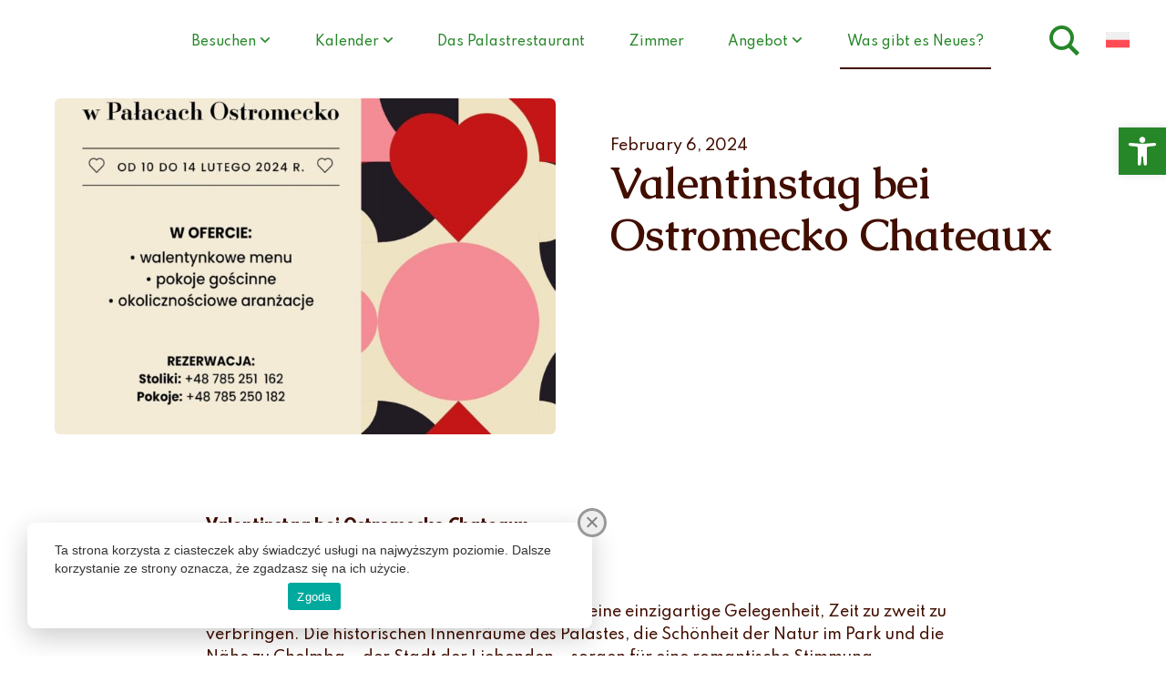

--- FILE ---
content_type: text/html; charset=UTF-8
request_url: https://palaceostromecko.pl/de/valentinstag-bei-ostromecko-chateaux/
body_size: 13030
content:
<!DOCTYPE html>
<html lang="de-DE">
<head>
    <meta name="viewport" content="width=device-width, initial-scale=1.0">
    <meta name="deklaracja-dostępności" content="http://xxxx">
    <link rel="stylesheet" href="https://cdnjs.cloudflare.com/ajax/libs/normalize/8.0.1/normalize.min.css" integrity="sha512-NhSC1YmyruXifcj/KFRWoC561YpHpc5Jtzgvbuzx5VozKpWvQ+4nXhPdFgmx8xqexRcpAglTj9sIBWINXa8x5w==" crossorigin="anonymous" />
    <link rel="preload" href="/wp-content/themes/ZPP/fonts/icons.woff" as="style">
    <link rel="stylesheet"
          href="https://fonts.googleapis.com/css2?family=Caudex:wght@400;700&family=Spartan:wght@500;800&display=swap">
  
    <meta name='robots' content='index, follow, max-image-preview:large, max-snippet:-1, max-video-preview:-1' />

	<!-- This site is optimized with the Yoast SEO plugin v26.6 - https://yoast.com/wordpress/plugins/seo/ -->
	<title>Valentinstag bei Ostromecko Chateaux - ZPP Ostromecko</title>
	<link rel="canonical" href="https://palaceostromecko.pl/de/valentinstag-bei-ostromecko-chateaux/" />
	<meta property="og:locale" content="de_DE" />
	<meta property="og:type" content="article" />
	<meta property="og:title" content="Valentinstag bei Ostromecko Chateaux - ZPP Ostromecko" />
	<meta property="og:description" content="Valentinstag bei Ostromecko Chateaux 10. bis 14. Februar 2024 Der Valentinstag in den Ostromecko-Palästen ist eine einzigartige Gelegenheit, Zeit zu zweit zu verbringen. Die historischen Innenräume [&hellip;]" />
	<meta property="og:url" content="https://palaceostromecko.pl/de/valentinstag-bei-ostromecko-chateaux/" />
	<meta property="og:site_name" content="ZPP Ostromecko" />
	<meta property="article:published_time" content="2024-02-06T07:31:46+00:00" />
	<meta property="article:modified_time" content="2024-02-08T18:45:01+00:00" />
	<meta property="og:image" content="https://palaceostromecko.pl/wp-content/uploads/2024/02/thumbnail_thumbnail_Walentynki_Ostromecko_1080x1080.jpg" />
	<meta property="og:image:width" content="1920" />
	<meta property="og:image:height" content="1920" />
	<meta property="og:image:type" content="image/jpeg" />
	<meta name="author" content="Patrycja Grzęda" />
	<meta name="twitter:card" content="summary_large_image" />
	<meta name="twitter:label1" content="Written by" />
	<meta name="twitter:data1" content="Patrycja Grzęda" />
	<meta name="twitter:label2" content="Est. reading time" />
	<meta name="twitter:data2" content="1 minute" />
	<script type="application/ld+json" class="yoast-schema-graph">{"@context":"https://schema.org","@graph":[{"@type":"WebPage","@id":"https://palaceostromecko.pl/de/valentinstag-bei-ostromecko-chateaux/","url":"https://palaceostromecko.pl/de/valentinstag-bei-ostromecko-chateaux/","name":"Valentinstag bei Ostromecko Chateaux - ZPP Ostromecko","isPartOf":{"@id":"https://palaceostromecko.pl/de/#website"},"primaryImageOfPage":{"@id":"https://palaceostromecko.pl/de/valentinstag-bei-ostromecko-chateaux/#primaryimage"},"image":{"@id":"https://palaceostromecko.pl/de/valentinstag-bei-ostromecko-chateaux/#primaryimage"},"thumbnailUrl":"https://palaceostromecko.pl/wp-content/uploads/2024/02/thumbnail_thumbnail_Walentynki_Ostromecko_1080x1080.jpg","datePublished":"2024-02-06T07:31:46+00:00","dateModified":"2024-02-08T18:45:01+00:00","author":{"@id":"https://palaceostromecko.pl/de/#/schema/person/47a86bfd3506208a79ad1b62bed21092"},"breadcrumb":{"@id":"https://palaceostromecko.pl/de/valentinstag-bei-ostromecko-chateaux/#breadcrumb"},"inLanguage":"de-DE","potentialAction":[{"@type":"ReadAction","target":["https://palaceostromecko.pl/de/valentinstag-bei-ostromecko-chateaux/"]}]},{"@type":"ImageObject","inLanguage":"de-DE","@id":"https://palaceostromecko.pl/de/valentinstag-bei-ostromecko-chateaux/#primaryimage","url":"https://palaceostromecko.pl/wp-content/uploads/2024/02/thumbnail_thumbnail_Walentynki_Ostromecko_1080x1080.jpg","contentUrl":"https://palaceostromecko.pl/wp-content/uploads/2024/02/thumbnail_thumbnail_Walentynki_Ostromecko_1080x1080.jpg","width":1920,"height":1920},{"@type":"BreadcrumbList","@id":"https://palaceostromecko.pl/de/valentinstag-bei-ostromecko-chateaux/#breadcrumb","itemListElement":[{"@type":"ListItem","position":1,"name":"Strona główna","item":"https://palaceostromecko.pl/de/"},{"@type":"ListItem","position":2,"name":"Valentinstag bei Ostromecko Chateaux"}]},{"@type":"WebSite","@id":"https://palaceostromecko.pl/de/#website","url":"https://palaceostromecko.pl/de/","name":"ZPP Ostromecko","description":"","potentialAction":[{"@type":"SearchAction","target":{"@type":"EntryPoint","urlTemplate":"https://palaceostromecko.pl/de/?s={search_term_string}"},"query-input":{"@type":"PropertyValueSpecification","valueRequired":true,"valueName":"search_term_string"}}],"inLanguage":"de-DE"},{"@type":"Person","@id":"https://palaceostromecko.pl/de/#/schema/person/47a86bfd3506208a79ad1b62bed21092","name":"Patrycja Grzęda","image":{"@type":"ImageObject","inLanguage":"de-DE","@id":"https://palaceostromecko.pl/de/#/schema/person/image/","url":"https://secure.gravatar.com/avatar/1d8560b682c37192b620a7ead49b73b9955755933b7bec87ddb9b3980fe31175?s=96&d=mm&r=g","contentUrl":"https://secure.gravatar.com/avatar/1d8560b682c37192b620a7ead49b73b9955755933b7bec87ddb9b3980fe31175?s=96&d=mm&r=g","caption":"Patrycja Grzęda"}}]}</script>
	<!-- / Yoast SEO plugin. -->


<link rel="alternate" title="oEmbed (JSON)" type="application/json+oembed" href="https://palaceostromecko.pl/de/wp-json/oembed/1.0/embed?url=https%3A%2F%2Fpalaceostromecko.pl%2Fde%2Fvalentinstag-bei-ostromecko-chateaux%2F" />
<link rel="alternate" title="oEmbed (XML)" type="text/xml+oembed" href="https://palaceostromecko.pl/de/wp-json/oembed/1.0/embed?url=https%3A%2F%2Fpalaceostromecko.pl%2Fde%2Fvalentinstag-bei-ostromecko-chateaux%2F&#038;format=xml" />
<style id='wp-img-auto-sizes-contain-inline-css'>
img:is([sizes=auto i],[sizes^="auto," i]){contain-intrinsic-size:3000px 1500px}
/*# sourceURL=wp-img-auto-sizes-contain-inline-css */
</style>
<style id='wp-emoji-styles-inline-css'>

	img.wp-smiley, img.emoji {
		display: inline !important;
		border: none !important;
		box-shadow: none !important;
		height: 1em !important;
		width: 1em !important;
		margin: 0 0.07em !important;
		vertical-align: -0.1em !important;
		background: none !important;
		padding: 0 !important;
	}
/*# sourceURL=wp-emoji-styles-inline-css */
</style>
<link rel='stylesheet' id='wp-block-library-css' href='https://palaceostromecko.pl/wp-includes/css/dist/block-library/style.min.css' media='all' />
<style id='global-styles-inline-css'>
:root{--wp--preset--aspect-ratio--square: 1;--wp--preset--aspect-ratio--4-3: 4/3;--wp--preset--aspect-ratio--3-4: 3/4;--wp--preset--aspect-ratio--3-2: 3/2;--wp--preset--aspect-ratio--2-3: 2/3;--wp--preset--aspect-ratio--16-9: 16/9;--wp--preset--aspect-ratio--9-16: 9/16;--wp--preset--color--black: #000000;--wp--preset--color--cyan-bluish-gray: #abb8c3;--wp--preset--color--white: #ffffff;--wp--preset--color--pale-pink: #f78da7;--wp--preset--color--vivid-red: #cf2e2e;--wp--preset--color--luminous-vivid-orange: #ff6900;--wp--preset--color--luminous-vivid-amber: #fcb900;--wp--preset--color--light-green-cyan: #7bdcb5;--wp--preset--color--vivid-green-cyan: #00d084;--wp--preset--color--pale-cyan-blue: #8ed1fc;--wp--preset--color--vivid-cyan-blue: #0693e3;--wp--preset--color--vivid-purple: #9b51e0;--wp--preset--gradient--vivid-cyan-blue-to-vivid-purple: linear-gradient(135deg,rgb(6,147,227) 0%,rgb(155,81,224) 100%);--wp--preset--gradient--light-green-cyan-to-vivid-green-cyan: linear-gradient(135deg,rgb(122,220,180) 0%,rgb(0,208,130) 100%);--wp--preset--gradient--luminous-vivid-amber-to-luminous-vivid-orange: linear-gradient(135deg,rgb(252,185,0) 0%,rgb(255,105,0) 100%);--wp--preset--gradient--luminous-vivid-orange-to-vivid-red: linear-gradient(135deg,rgb(255,105,0) 0%,rgb(207,46,46) 100%);--wp--preset--gradient--very-light-gray-to-cyan-bluish-gray: linear-gradient(135deg,rgb(238,238,238) 0%,rgb(169,184,195) 100%);--wp--preset--gradient--cool-to-warm-spectrum: linear-gradient(135deg,rgb(74,234,220) 0%,rgb(151,120,209) 20%,rgb(207,42,186) 40%,rgb(238,44,130) 60%,rgb(251,105,98) 80%,rgb(254,248,76) 100%);--wp--preset--gradient--blush-light-purple: linear-gradient(135deg,rgb(255,206,236) 0%,rgb(152,150,240) 100%);--wp--preset--gradient--blush-bordeaux: linear-gradient(135deg,rgb(254,205,165) 0%,rgb(254,45,45) 50%,rgb(107,0,62) 100%);--wp--preset--gradient--luminous-dusk: linear-gradient(135deg,rgb(255,203,112) 0%,rgb(199,81,192) 50%,rgb(65,88,208) 100%);--wp--preset--gradient--pale-ocean: linear-gradient(135deg,rgb(255,245,203) 0%,rgb(182,227,212) 50%,rgb(51,167,181) 100%);--wp--preset--gradient--electric-grass: linear-gradient(135deg,rgb(202,248,128) 0%,rgb(113,206,126) 100%);--wp--preset--gradient--midnight: linear-gradient(135deg,rgb(2,3,129) 0%,rgb(40,116,252) 100%);--wp--preset--font-size--small: 13px;--wp--preset--font-size--medium: 20px;--wp--preset--font-size--large: 36px;--wp--preset--font-size--x-large: 42px;--wp--preset--spacing--20: 0.44rem;--wp--preset--spacing--30: 0.67rem;--wp--preset--spacing--40: 1rem;--wp--preset--spacing--50: 1.5rem;--wp--preset--spacing--60: 2.25rem;--wp--preset--spacing--70: 3.38rem;--wp--preset--spacing--80: 5.06rem;--wp--preset--shadow--natural: 6px 6px 9px rgba(0, 0, 0, 0.2);--wp--preset--shadow--deep: 12px 12px 50px rgba(0, 0, 0, 0.4);--wp--preset--shadow--sharp: 6px 6px 0px rgba(0, 0, 0, 0.2);--wp--preset--shadow--outlined: 6px 6px 0px -3px rgb(255, 255, 255), 6px 6px rgb(0, 0, 0);--wp--preset--shadow--crisp: 6px 6px 0px rgb(0, 0, 0);}:where(.is-layout-flex){gap: 0.5em;}:where(.is-layout-grid){gap: 0.5em;}body .is-layout-flex{display: flex;}.is-layout-flex{flex-wrap: wrap;align-items: center;}.is-layout-flex > :is(*, div){margin: 0;}body .is-layout-grid{display: grid;}.is-layout-grid > :is(*, div){margin: 0;}:where(.wp-block-columns.is-layout-flex){gap: 2em;}:where(.wp-block-columns.is-layout-grid){gap: 2em;}:where(.wp-block-post-template.is-layout-flex){gap: 1.25em;}:where(.wp-block-post-template.is-layout-grid){gap: 1.25em;}.has-black-color{color: var(--wp--preset--color--black) !important;}.has-cyan-bluish-gray-color{color: var(--wp--preset--color--cyan-bluish-gray) !important;}.has-white-color{color: var(--wp--preset--color--white) !important;}.has-pale-pink-color{color: var(--wp--preset--color--pale-pink) !important;}.has-vivid-red-color{color: var(--wp--preset--color--vivid-red) !important;}.has-luminous-vivid-orange-color{color: var(--wp--preset--color--luminous-vivid-orange) !important;}.has-luminous-vivid-amber-color{color: var(--wp--preset--color--luminous-vivid-amber) !important;}.has-light-green-cyan-color{color: var(--wp--preset--color--light-green-cyan) !important;}.has-vivid-green-cyan-color{color: var(--wp--preset--color--vivid-green-cyan) !important;}.has-pale-cyan-blue-color{color: var(--wp--preset--color--pale-cyan-blue) !important;}.has-vivid-cyan-blue-color{color: var(--wp--preset--color--vivid-cyan-blue) !important;}.has-vivid-purple-color{color: var(--wp--preset--color--vivid-purple) !important;}.has-black-background-color{background-color: var(--wp--preset--color--black) !important;}.has-cyan-bluish-gray-background-color{background-color: var(--wp--preset--color--cyan-bluish-gray) !important;}.has-white-background-color{background-color: var(--wp--preset--color--white) !important;}.has-pale-pink-background-color{background-color: var(--wp--preset--color--pale-pink) !important;}.has-vivid-red-background-color{background-color: var(--wp--preset--color--vivid-red) !important;}.has-luminous-vivid-orange-background-color{background-color: var(--wp--preset--color--luminous-vivid-orange) !important;}.has-luminous-vivid-amber-background-color{background-color: var(--wp--preset--color--luminous-vivid-amber) !important;}.has-light-green-cyan-background-color{background-color: var(--wp--preset--color--light-green-cyan) !important;}.has-vivid-green-cyan-background-color{background-color: var(--wp--preset--color--vivid-green-cyan) !important;}.has-pale-cyan-blue-background-color{background-color: var(--wp--preset--color--pale-cyan-blue) !important;}.has-vivid-cyan-blue-background-color{background-color: var(--wp--preset--color--vivid-cyan-blue) !important;}.has-vivid-purple-background-color{background-color: var(--wp--preset--color--vivid-purple) !important;}.has-black-border-color{border-color: var(--wp--preset--color--black) !important;}.has-cyan-bluish-gray-border-color{border-color: var(--wp--preset--color--cyan-bluish-gray) !important;}.has-white-border-color{border-color: var(--wp--preset--color--white) !important;}.has-pale-pink-border-color{border-color: var(--wp--preset--color--pale-pink) !important;}.has-vivid-red-border-color{border-color: var(--wp--preset--color--vivid-red) !important;}.has-luminous-vivid-orange-border-color{border-color: var(--wp--preset--color--luminous-vivid-orange) !important;}.has-luminous-vivid-amber-border-color{border-color: var(--wp--preset--color--luminous-vivid-amber) !important;}.has-light-green-cyan-border-color{border-color: var(--wp--preset--color--light-green-cyan) !important;}.has-vivid-green-cyan-border-color{border-color: var(--wp--preset--color--vivid-green-cyan) !important;}.has-pale-cyan-blue-border-color{border-color: var(--wp--preset--color--pale-cyan-blue) !important;}.has-vivid-cyan-blue-border-color{border-color: var(--wp--preset--color--vivid-cyan-blue) !important;}.has-vivid-purple-border-color{border-color: var(--wp--preset--color--vivid-purple) !important;}.has-vivid-cyan-blue-to-vivid-purple-gradient-background{background: var(--wp--preset--gradient--vivid-cyan-blue-to-vivid-purple) !important;}.has-light-green-cyan-to-vivid-green-cyan-gradient-background{background: var(--wp--preset--gradient--light-green-cyan-to-vivid-green-cyan) !important;}.has-luminous-vivid-amber-to-luminous-vivid-orange-gradient-background{background: var(--wp--preset--gradient--luminous-vivid-amber-to-luminous-vivid-orange) !important;}.has-luminous-vivid-orange-to-vivid-red-gradient-background{background: var(--wp--preset--gradient--luminous-vivid-orange-to-vivid-red) !important;}.has-very-light-gray-to-cyan-bluish-gray-gradient-background{background: var(--wp--preset--gradient--very-light-gray-to-cyan-bluish-gray) !important;}.has-cool-to-warm-spectrum-gradient-background{background: var(--wp--preset--gradient--cool-to-warm-spectrum) !important;}.has-blush-light-purple-gradient-background{background: var(--wp--preset--gradient--blush-light-purple) !important;}.has-blush-bordeaux-gradient-background{background: var(--wp--preset--gradient--blush-bordeaux) !important;}.has-luminous-dusk-gradient-background{background: var(--wp--preset--gradient--luminous-dusk) !important;}.has-pale-ocean-gradient-background{background: var(--wp--preset--gradient--pale-ocean) !important;}.has-electric-grass-gradient-background{background: var(--wp--preset--gradient--electric-grass) !important;}.has-midnight-gradient-background{background: var(--wp--preset--gradient--midnight) !important;}.has-small-font-size{font-size: var(--wp--preset--font-size--small) !important;}.has-medium-font-size{font-size: var(--wp--preset--font-size--medium) !important;}.has-large-font-size{font-size: var(--wp--preset--font-size--large) !important;}.has-x-large-font-size{font-size: var(--wp--preset--font-size--x-large) !important;}
/*# sourceURL=global-styles-inline-css */
</style>

<style id='classic-theme-styles-inline-css'>
/*! This file is auto-generated */
.wp-block-button__link{color:#fff;background-color:#32373c;border-radius:9999px;box-shadow:none;text-decoration:none;padding:calc(.667em + 2px) calc(1.333em + 2px);font-size:1.125em}.wp-block-file__button{background:#32373c;color:#fff;text-decoration:none}
/*# sourceURL=/wp-includes/css/classic-themes.min.css */
</style>
<link rel='stylesheet' id='contact-form-7-css' href='https://palaceostromecko.pl/wp-content/plugins/contact-form-7/includes/css/styles.css' media='all' />
<link rel='stylesheet' id='cookie-notice-front-css' href='https://palaceostromecko.pl/wp-content/plugins/cookie-notice/css/front.min.css' media='all' />
<style id='dominant-color-styles-inline-css'>
img[data-dominant-color]:not(.has-transparency) { background-color: var(--dominant-color); }
/*# sourceURL=dominant-color-styles-inline-css */
</style>
<link rel='stylesheet' id='md-gallery-style-css' href='https://palaceostromecko.pl/wp-content/plugins/md-galeria//styles.css' media='all' />
<link rel='stylesheet' id='wpml-legacy-horizontal-list-0-css' href='https://palaceostromecko.pl/wp-content/plugins/sitepress-multilingual-cms/templates/language-switchers/legacy-list-horizontal/style.min.css' media='all' />
<link rel='stylesheet' id='wpml-menu-item-0-css' href='https://palaceostromecko.pl/wp-content/plugins/sitepress-multilingual-cms/templates/language-switchers/menu-item/style.min.css' media='all' />
<link rel='stylesheet' id='pojo-a11y-css' href='https://palaceostromecko.pl/wp-content/plugins/pojo-accessibility/modules/legacy/assets/css/style.min.css' media='all' />
<link rel='stylesheet' id='zpp-style-css' href='https://palaceostromecko.pl/wp-content/themes/ZPP/style.css' media='all' />
<link rel='stylesheet' id='zpp-lity-css' href='https://palaceostromecko.pl/wp-content/themes/ZPP/js/lity/lity.min.css' media='all' />
<link rel='stylesheet' id='slb_core-css' href='https://palaceostromecko.pl/wp-content/plugins/simple-lightbox/client/css/app.css' media='all' />
<link rel='stylesheet' id='wp-block-paragraph-css' href='https://palaceostromecko.pl/wp-includes/blocks/paragraph/style.min.css' media='all' />
<script src="https://palaceostromecko.pl/wp-includes/js/jquery/jquery.min.js" id="jquery-core-js"></script>
<script src="https://palaceostromecko.pl/wp-includes/js/jquery/jquery-migrate.min.js" id="jquery-migrate-js"></script>
<script id="wpml-cookie-js-extra">
var wpml_cookies = {"wp-wpml_current_language":{"value":"de","expires":1,"path":"/"}};
var wpml_cookies = {"wp-wpml_current_language":{"value":"de","expires":1,"path":"/"}};
//# sourceURL=wpml-cookie-js-extra
</script>
<script src="https://palaceostromecko.pl/wp-content/plugins/sitepress-multilingual-cms/res/js/cookies/language-cookie.js" id="wpml-cookie-js" defer data-wp-strategy="defer"></script>
<script id="cookie-notice-front-js-before">
var cnArgs = {"ajaxUrl":"https:\/\/palaceostromecko.pl\/wp-admin\/admin-ajax.php","nonce":"1047404ffa","hideEffect":"fade","position":"bottom","onScroll":false,"onScrollOffset":100,"onClick":false,"cookieName":"cookie_notice_accepted","cookieTime":2592000,"cookieTimeRejected":2592000,"globalCookie":false,"redirection":false,"cache":false,"revokeCookies":false,"revokeCookiesOpt":"automatic"};

//# sourceURL=cookie-notice-front-js-before
</script>
<script src="https://palaceostromecko.pl/wp-content/plugins/cookie-notice/js/front.min.js" id="cookie-notice-front-js"></script>
<script src="https://palaceostromecko.pl/wp-content/themes/ZPP/js/custom-modernizr.js" id="modernizr-js"></script>
<script src="https://palaceostromecko.pl/wp-content/themes/ZPP/js/scripts.js" id="zpp-scripts-js"></script>
<script async src="https://palaceostromecko.pl/wp-content/themes/ZPP/js/lity/lity.min.js" id="zpp-lity-script-async-js"></script>
<link rel="https://api.w.org/" href="https://palaceostromecko.pl/de/wp-json/" /><link rel="alternate" title="JSON" type="application/json" href="https://palaceostromecko.pl/de/wp-json/wp/v2/posts/15556" /><link rel="EditURI" type="application/rsd+xml" title="RSD" href="https://palaceostromecko.pl/xmlrpc.php?rsd" />
<meta name="generator" content="WordPress 6.9" />
<link rel='shortlink' href='https://palaceostromecko.pl/de/?p=15556' />
<meta name="generator" content="WPML ver:4.8.6 stt:3,40;" />
<meta name="generator" content="auto-sizes 1.7.0">
<meta name="generator" content="dominant-color-images 1.2.0">

		<!-- GA Google Analytics @ https://m0n.co/ga -->
		<script>
			(function(i,s,o,g,r,a,m){i['GoogleAnalyticsObject']=r;i[r]=i[r]||function(){
			(i[r].q=i[r].q||[]).push(arguments)},i[r].l=1*new Date();a=s.createElement(o),
			m=s.getElementsByTagName(o)[0];a.async=1;a.src=g;m.parentNode.insertBefore(a,m)
			})(window,document,'script','https://www.google-analytics.com/analytics.js','ga');
			ga('create', 'UA-133499416-3', 'auto');
			ga('send', 'pageview');
		</script>

	<meta name="generator" content="performance-lab 4.0.0; plugins: auto-sizes, dominant-color-images, embed-optimizer, image-prioritizer, performant-translations, speculation-rules, webp-uploads">
<meta name="generator" content="performant-translations 1.2.0">
<meta name="generator" content="webp-uploads 2.6.0">
<style type="text/css">
#pojo-a11y-toolbar .pojo-a11y-toolbar-toggle a{ background-color: #268729;	color: #ffffff;}
#pojo-a11y-toolbar .pojo-a11y-toolbar-overlay, #pojo-a11y-toolbar .pojo-a11y-toolbar-overlay ul.pojo-a11y-toolbar-items.pojo-a11y-links{ border-color: #268729;}
body.pojo-a11y-focusable a:focus{ outline-style: solid !important;	outline-width: 1px !important;	outline-color: #FF0000 !important;}
#pojo-a11y-toolbar{ top: 140px !important;}
#pojo-a11y-toolbar .pojo-a11y-toolbar-overlay{ background-color: #ffffff;}
#pojo-a11y-toolbar .pojo-a11y-toolbar-overlay ul.pojo-a11y-toolbar-items li.pojo-a11y-toolbar-item a, #pojo-a11y-toolbar .pojo-a11y-toolbar-overlay p.pojo-a11y-toolbar-title{ color: #333333;}
#pojo-a11y-toolbar .pojo-a11y-toolbar-overlay ul.pojo-a11y-toolbar-items li.pojo-a11y-toolbar-item a.active{ background-color: #268729;	color: #ffffff;}
@media (max-width: 767px) { #pojo-a11y-toolbar { top: 140px !important; } }</style><meta name="generator" content="speculation-rules 1.6.0">
<meta name="generator" content="optimization-detective 1.0.0-beta3">
<meta name="generator" content="embed-optimizer 1.0.0-beta2">
<meta name="generator" content="image-prioritizer 1.0.0-beta2">
<link rel="icon" href="https://palaceostromecko.pl/wp-content/uploads/2021/01/cropped-Favicon-150x150.png" sizes="32x32" />
<link rel="icon" href="https://palaceostromecko.pl/wp-content/uploads/2021/01/cropped-Favicon.png" sizes="192x192" />
<link rel="apple-touch-icon" href="https://palaceostromecko.pl/wp-content/uploads/2021/01/cropped-Favicon.png" />
<meta name="msapplication-TileImage" content="https://palaceostromecko.pl/wp-content/uploads/2021/01/cropped-Favicon.png" />
		<style id="wp-custom-css">
			.latest-events .col-1x1{
	max-width: 1600px;
	margin:0 auto;
}

#cn-notice-text{
	color:#333 !important;
}

.wpml-ls-slot-shortcode_actions{
	list-style-type:none;
}

		</style>
		</head>
<body class="wp-singular post-template-default single single-post postid-15556 single-format-standard wp-theme-ZPP cookies-not-set">
<a id="pojo-a11y-skip-content-3" class="pojo-skip-link pojo-skip-content" tabindex="1" accesskey="s" href="#content">Przejdź do treści</a>
<div class="wrapper">
    <header id="main-header">
        <a href="https://palaceostromecko.pl/de/" rel="home">
                </a>
    
        <nav id="main-nav" aria-expanded="false">  
            <form action="/" method="get" class="main-search" id="top-search">
    <label class="sr-only" for="search">
        Suchbegriff:    </label>
    <input type="text" name="s" id="search" value="" placeholder=" Suche"/>
    <button class="btn-search" type="submit" form="top-search"><i class="icon-search"></i><span class="sr-only"> Suche</span></button>
    <button class="btn-close" type="button"><i class="icon-close"></i><span class="sr-only">Schließen</span></button>
</form>            <div class="menu-hauptmenu-container"><ul id="menu-hauptmenu" class="menu"><li id="menu-item-15078" class="menu-item menu-item-type-custom menu-item-object-custom menu-item-has-children menu-item-15078"><a href="#">Besuchen</a>
<ul class="sub-menu">
	<li id="menu-item-15079" class="menu-item menu-item-type-post_type menu-item-object-page menu-item-15079"><a href="https://palaceostromecko.pl/de/schloss-neu/">Schloss Neu</a></li>
	<li id="menu-item-15080" class="menu-item menu-item-type-post_type menu-item-object-page menu-item-15080"><a href="https://palaceostromecko.pl/de/der-alte-palast/">Das Alte Schloss</a></li>
	<li id="menu-item-15082" class="menu-item menu-item-type-post_type menu-item-object-page menu-item-15082"><a href="https://palaceostromecko.pl/de/schloss-innenraeume/">Schloss-Innenräume</a></li>
	<li id="menu-item-15083" class="menu-item menu-item-type-post_type menu-item-object-page menu-item-15083"><a href="https://palaceostromecko.pl/de/sommerfelds-komposition/">Sommerfelds Komposition</a></li>
	<li id="menu-item-15084" class="menu-item menu-item-type-post_type menu-item-object-page menu-item-15084"><a href="https://palaceostromecko.pl/de/park-und-schlosspark/">Park und Schlosspark</a></li>
	<li id="menu-item-15086" class="menu-item menu-item-type-post_type menu-item-object-page menu-item-15086"><a href="https://palaceostromecko.pl/de/praktische-informationen/">Praktische Informationen</a></li>
</ul>
</li>
<li id="menu-item-15087" class="menu-item menu-item-type-custom menu-item-object-custom menu-item-has-children menu-item-15087"><a href="#">Kalender</a>
<ul class="sub-menu">
	<li id="menu-item-15088" class="menu-item menu-item-type-custom menu-item-object-custom menu-item-15088"><a href="/de/kalender/">Nach Datum suchen</a></li>
</ul>
</li>
<li id="menu-item-15091" class="menu-item menu-item-type-post_type menu-item-object-page menu-item-15091"><a href="https://palaceostromecko.pl/de/das-palastrestaurant/">Das Palastrestaurant</a></li>
<li id="menu-item-15092" class="menu-item menu-item-type-post_type menu-item-object-page menu-item-15092"><a href="https://palaceostromecko.pl/de/zimmer/">Zimmer</a></li>
<li id="menu-item-15093" class="menu-item menu-item-type-custom menu-item-object-custom menu-item-has-children menu-item-15093"><a href="#">Angebot</a>
<ul class="sub-menu">
	<li id="menu-item-15094" class="menu-item menu-item-type-post_type menu-item-object-page menu-item-15094"><a href="https://palaceostromecko.pl/de/familienfeiern/">Familienfeiern</a></li>
	<li id="menu-item-15095" class="menu-item menu-item-type-post_type menu-item-object-page menu-item-15095"><a href="https://palaceostromecko.pl/de/fuer-unternehmen/">Für Unternehmen</a></li>
	<li id="menu-item-15096" class="menu-item menu-item-type-post_type menu-item-object-page menu-item-15096"><a href="https://palaceostromecko.pl/de/fuer-kultur-und-wissenschaft/">Für Kultur und Wissenschaft</a></li>
</ul>
</li>
<li id="menu-item-15099" class="menu-item menu-item-type-taxonomy menu-item-object-category current-post-ancestor current-menu-parent current-post-parent menu-item-15099"><a href="https://palaceostromecko.pl/de/category/neuigkeiten/">Was gibt es Neues?</a></li>
</ul></div>        </nav>
        <div class="right-nav">
            <ul>
                <li><a href="#" id="search-button">
                    <i class="icon-search"></i>
                    <span class="sr-only">
                        Suchmaschine                    </span></a>
                </li>
				<li class="lang-change-main">
					
<div class="wpml-ls-statics-shortcode_actions wpml-ls wpml-ls-legacy-list-horizontal">
	<ul role="menu"><li class="wpml-ls-slot-shortcode_actions wpml-ls-item wpml-ls-item-pl wpml-ls-first-item wpml-ls-last-item wpml-ls-item-legacy-list-horizontal" role="none">
				<a href="https://palaceostromecko.pl/walentynki-w-palacach-ostromecko/" class="wpml-ls-link" role="menuitem"  aria-label="Zu Polnisch wechseln" title="Zu Polnisch wechseln" >
                                                        <img data-od-unknown-tag data-od-xpath="/HTML/BODY/DIV[@class=&apos;wrapper&apos;]/*[1][self::HEADER]/*[3][self::DIV]/*[1][self::UL]/*[2][self::LI]/*[1][self::DIV]/*[1][self::UL]/*[1][self::LI]/*[1][self::A]/*[1][self::IMG]"
            class="wpml-ls-flag"
            src="https://palaceostromecko.pl/wp-content/plugins/sitepress-multilingual-cms/res/flags/pl.svg"
            alt="Polnisch"
            width=18
            height=12
    /></a>
			</li></ul>
</div>
				</li>
                <li>      
                   <button type="button" class="btn menu-toggle" aria-expanded="false" data-toggle="collapse" aria-controls="main-nav" data-target="#main-nav">
                    Menü <span class="sr-only"> Haupt</span></button>
                </li>
				

            </ul>
			


        </div>

			 
    </header>

<div id="content" class="wp-block-columns single-hero">
    <div class="wp-block-column">
        <span class="date">February 6, 2024</span>
        <h1>Valentinstag bei Ostromecko Chateaux</h1>
    </div>
    <div class="wp-block-column">
        <img data-od-unknown-tag data-od-xpath="/HTML/BODY/DIV[@class=&apos;wrapper&apos;]/*[2][self::DIV]/*[2][self::DIV]/*[1][self::IMG]" width="730" height="490" src="https://palaceostromecko.pl/wp-content/uploads/2024/02/thumbnail_thumbnail_Walentynki_Ostromecko_1080x1080-730x490.jpg" class="attachment-zpp-news size-zpp-news wp-post-image" alt="" decoding="async" fetchpriority="high" srcset="https://palaceostromecko.pl/wp-content/uploads/2024/02/thumbnail_thumbnail_Walentynki_Ostromecko_1080x1080-730x490.jpg 730w, https://palaceostromecko.pl/wp-content/uploads/2024/02/thumbnail_thumbnail_Walentynki_Ostromecko_1080x1080-460x310.jpg 460w" sizes="(max-width: 730px) 100vw, 730px" /><figcaption></figcaption>    </div>
</div>
<div class="container-guttenberg">
    
<p><strong>Valentinstag bei Ostromecko Chateaux</strong></p>

<p><strong>10. bis 14. Februar 2024</strong><br/><br/>Der Valentinstag in den Ostromecko-Palästen ist eine einzigartige Gelegenheit, Zeit zu zweit zu verbringen. Die historischen Innenräume des Palastes, die Schönheit der Natur im Park und die Nähe zu Chelmba &#8211; der Stadt der Liebenden &#8211; sorgen für eine romantische Stimmung.<br/><br/>Zur Erinnerung: Die Hochzeit von Graf Albrecht Alvensleben mit Marta Matilda Maria Schönborn &#8211; Erbin des Gutes Ostromecko &#8211; fand genau am 14. Februar 1873 statt.<br/><br/>Wir laden Sie ein, vom 10. bis 14. Februar von unserem Angebot Gebrauch zu machen:<br/>&#8211; Menü zum Valentinstag, zubereitet von den Köchen des Palastes<br/>&#8211; Gästezimmer in historischen Schlossinterieurs<br/>&#8211; besondere Vorkehrungen im Neuen Palast und im Alten Palast</p>

<p>Reservierungen:<br/>Tabellen: +48 785 251 162<br/>Zimmer: tel. +48 785 250 182</p>

<p></p>

<p class="has-text-align-center"><strong>Valentinstag bei Ostromecko Chateaux<br/>10-14 Februar 2024</strong></p>

<p class="has-text-align-center"><strong>VORBEREITUNGEN</strong></p>

<p class="has-text-align-center">Carpaccio vom Rinderfilet, Olender Käse, Trüffelöl, Kapern, sonnengetrocknete Tomaten, Rucola, Brot, Butter<br/><strong>42zł</strong></p>

<p class="has-text-align-center">In Cognac und Orange marinierte Forelle, Fenchelsalat, Chili- und Petersilienemulsion<br/><strong>38zł</strong></p>

<p class="has-text-align-center"><strong>SOUPS</strong></p>

<p class="has-text-align-center">Sellerie-Birnen-Creme, gebrannte Mandeln, Kräuteröl, Brot<br/><strong>16zł</strong></p>

<p class="has-text-align-center">Currysuppe auf Lammfleisch, Julienne-Gemüse, Koriander, Chili- und Limettenöl, Papadam<br/><strong>18zł</strong></p>

<p class="has-text-align-center"><strong>DÄNEMARK</strong></p>

<p class="has-text-align-center">Geflügelsalat mit Muskatnuss, Zitrussalat, Feigen, Sellerie, gerösteten Kürbiskernen, Palastgurken, Brot<br/><strong>42zł</strong></p>

<p class="has-text-align-center">Tagiatelle-Nudeln mit gebratener Forelle in Sahnesauce mit Gemüse, Kapernchips, Kräuter- und Sahneöl<br/><strong>52zł</strong></p>

<p class="has-text-align-center">Schweinefilet mit einem Hauch von Lebkuchen, Knollenselleriepüree, gebratene Rote Bete, eingelegte Möhren mit Orange und Ingwer, Rüben-Demi-Glace, Kartoffelpüree<br/><strong>56zł</strong></p>

<p class="has-text-align-center"><strong>WÜNSCHE</strong></p>

<p class="has-text-align-center">Gekochte Ananas in Zuckersirup mit Chili, Anis und Limette, Schokoladeneis<br/><strong>24zł</strong></p>

<p class="has-text-align-center">Mousse von Schokolade und Walnüssen, karamellisierte Bananen, Himbeersauce, Früchte<br/><strong>24zł</strong></p>
</div>
</div><footer id="main-footer" class="footer">
        <div class="container-fluid">
            <div class="col col-1x4">
                <div class="menu-stopka-1-niemiecki-container"><ul id="menu-stopka-1-niemiecki" class="menu"><li id="menu-item-15100" class="menu-item menu-item-type-post_type menu-item-object-page menu-item-15100"><a href="https://palaceostromecko.pl/de/schloss-neu/">Schloss Neu</a></li>
<li id="menu-item-15101" class="menu-item menu-item-type-post_type menu-item-object-page menu-item-15101"><a href="https://palaceostromecko.pl/de/der-alte-palast/">Das Alte Schloss</a></li>
<li id="menu-item-15103" class="menu-item menu-item-type-post_type menu-item-object-page menu-item-15103"><a href="https://palaceostromecko.pl/de/sommerfelds-komposition/">Sommerfelds Komposition</a></li>
<li id="menu-item-15104" class="menu-item menu-item-type-post_type menu-item-object-page menu-item-15104"><a href="https://palaceostromecko.pl/de/park-und-schlosspark/">Park und Schlosspark</a></li>
<li id="menu-item-15106" class="menu-item menu-item-type-post_type menu-item-object-page menu-item-15106"><a href="https://palaceostromecko.pl/de/praktische-informationen/">Praktische Informationen</a></li>
</ul></div>            </div>
            <div class="col col-1x4 p-relative">      
                <div class="menu-stopka-2-niemiecki-container"><ul id="menu-stopka-2-niemiecki" class="menu"><li id="menu-item-15114" class="menu-item menu-item-type-custom menu-item-object-custom menu-item-15114"><a href="/galerie/">Fotogalerien</a></li>
<li id="menu-item-15107" class="menu-item menu-item-type-post_type menu-item-object-page menu-item-15107"><a href="https://palaceostromecko.pl/de/das-palastrestaurant/">Das Palastrestaurant</a></li>
<li id="menu-item-15108" class="menu-item menu-item-type-post_type menu-item-object-page menu-item-15108"><a href="https://palaceostromecko.pl/de/zimmer/">Zimmer</a></li>
<li id="menu-item-15109" class="menu-item menu-item-type-post_type menu-item-object-page menu-item-15109"><a href="https://palaceostromecko.pl/de/familienfeiern/">Familienfeiern</a></li>
<li id="menu-item-15110" class="menu-item menu-item-type-post_type menu-item-object-page menu-item-15110"><a href="https://palaceostromecko.pl/de/fuer-unternehmen/">Für Unternehmen</a></li>
<li id="menu-item-15111" class="menu-item menu-item-type-post_type menu-item-object-page menu-item-15111"><a href="https://palaceostromecko.pl/de/fuer-kultur-und-wissenschaft/">Für Kultur und Wissenschaft</a></li>
</ul></div>                        </div>
            <div class="col col-1x4 p-relative">    
                <div class="menu-stopka-3-niemiecki-container"><ul id="menu-stopka-3-niemiecki" class="menu"><li id="menu-item-15115" class="menu-item menu-item-type-custom menu-item-object-custom menu-item-15115"><a href="/de/kalender/">Veranstaltungen</a></li>
<li id="menu-item-15116" class="menu-item menu-item-type-taxonomy menu-item-object-category current-post-ancestor current-menu-parent current-post-parent menu-item-15116"><a href="https://palaceostromecko.pl/de/category/neuigkeiten/">Was gibt es Neues?</a></li>
<li id="menu-item-15117" class="menu-item menu-item-type-post_type menu-item-object-page menu-item-15117"><a href="https://palaceostromecko.pl/de/ueber-uns/">Über uns</a></li>
</ul></div>
            <ul class="social-links ">
               
                                        <li><a target="_blank" href="https://www.facebook.com/PalaceOstromecko"><img data-od-unknown-tag data-od-xpath="/HTML/BODY/FOOTER[@id=&apos;main-footer&apos;]/*[1][self::DIV]/*[3][self::DIV]/*[2][self::UL]/*[1][self::LI]/*[1][self::A]/*[1][self::IMG]" src="https://palaceostromecko.pl/wp-content/themes/ZPP/img/fb.svg" alt="">Facebook <span class="sr-only">öffnet in neuem Fenster</span></a></li>
                                            <li><a target="_blank" href="https://www.instagram.com/palaceostromecko/"><img data-od-unknown-tag data-od-xpath="/HTML/BODY/FOOTER[@id=&apos;main-footer&apos;]/*[1][self::DIV]/*[3][self::DIV]/*[2][self::UL]/*[2][self::LI]/*[1][self::A]/*[1][self::IMG]" src="https://palaceostromecko.pl/wp-content/themes/ZPP/img/instagram.svg" alt="">Instagram <span class="sr-only">öffnet in neuem Fenster</span></a></li>
                                                            <li><a target="_blank" class="YT" href="https://www.youtube.com/channel/UCkyPIKlWl00deUmq5thxyzg">
                <img data-od-unknown-tag data-od-xpath="/HTML/BODY/FOOTER[@id=&apos;main-footer&apos;]/*[1][self::DIV]/*[3][self::DIV]/*[2][self::UL]/*[3][self::LI]/*[1][self::A]/*[1][self::IMG]" src="https://palaceostromecko.pl/wp-content/themes/ZPP/img/yt.svg" alt=""> Youtube
                <span class="sr-only">Youtube-Kanal - öffnet in neuem Fenster</span></a></li>
                                    </ul>
            
        

            </div>
            <div class="col col-1x4 p-relative">
                <div class="menu-stopka-4-niemiecki-container"><ul id="menu-stopka-4-niemiecki" class="menu"><li id="menu-item-15119" class="menu-item menu-item-type-post_type menu-item-object-page menu-item-15119"><a rel="privacy-policy" href="https://palaceostromecko.pl/de/verarbeitung-von-personenbezogenen-daten/">Verarbeitung von personenbezogenen Daten</a></li>
<li id="menu-item-15120" class="menu-item menu-item-type-post_type menu-item-object-page menu-item-15120"><a href="https://palaceostromecko.pl/de/erklaerung-der-verfuegbarkeit/">Erklärung der Verfügbarkeit</a></li>
<li id="menu-item-wpml-ls-8-pl" class="menu-item wpml-ls-slot-8 wpml-ls-item wpml-ls-item-pl wpml-ls-menu-item wpml-ls-first-item wpml-ls-last-item menu-item-type-wpml_ls_menu_item menu-item-object-wpml_ls_menu_item menu-item-wpml-ls-8-pl"><a href="https://palaceostromecko.pl/walentynki-w-palacach-ostromecko/" title="Zu Polski wechseln" aria-label="Zu Polski wechseln" role="menuitem"><img data-od-unknown-tag data-od-xpath="/HTML/BODY/FOOTER[@id=&apos;main-footer&apos;]/*[1][self::DIV]/*[4][self::DIV]/*[1][self::DIV]/*[1][self::UL]/*[3][self::LI]/*[1][self::A]/*[1][self::IMG]"
            class="wpml-ls-flag"
            src="https://palaceostromecko.pl/wp-content/plugins/sitepress-multilingual-cms/res/flags/pl.svg"
            alt=""
            
            
    /><span class="wpml-ls-native" lang="pl">Polski</span></a></li>
</ul></div>             <a class="mck" target="_blank" href="https://mck-bydgoszcz.pl/"> 
             <img data-od-added-sizes data-od-unknown-tag data-od-xpath="/HTML/BODY/FOOTER[@id=&apos;main-footer&apos;]/*[1][self::DIV]/*[4][self::DIV]/*[2][self::A]/*[1][self::IMG]" sizes="" width="160" height="70" srcset="https://palaceostromecko.pl/wp-content/themes/ZPP/img/mck.png 1x, https://palaceostromecko.pl/wp-content/themes/ZPP/img/mck@2x.png 2x"  src="https://palaceostromecko.pl/wp-content/themes/ZPP/img/mck.png" alt="">
             <span class="sr-only">Städtisches Kulturzentrum in Bydgoszcz (öffnet in neuem Fenster)</span></a>
             </div>
        </div>
    </footer>
<script type="speculationrules">
{"prerender":[{"source":"document","where":{"and":[{"href_matches":"/de/*"},{"not":{"href_matches":["/wp-*.php","/wp-admin/*","/wp-content/uploads/*","/wp-content/*","/wp-content/plugins/*","/wp-content/themes/ZPP/*","/de/*\\?(.+)"]}},{"not":{"selector_matches":"a[rel~=\"nofollow\"]"}},{"not":{"selector_matches":".no-prerender, .no-prerender a"}},{"not":{"selector_matches":".no-prefetch, .no-prefetch a"}}]},"eagerness":"moderate"}]}
</script>
<script src="https://palaceostromecko.pl/wp-includes/js/jquery/ui/core.min.js" id="jquery-ui-core-js"></script>
<script src="https://palaceostromecko.pl/wp-includes/js/jquery/ui/datepicker.min.js" id="jquery-ui-datepicker-js"></script>
<script id="jquery-ui-datepicker-js-after">
jQuery(function(jQuery){jQuery.datepicker.setDefaults({"closeText":"Close","currentText":"Today","monthNames":["January","February","March","April","May","June","July","August","September","October","November","December"],"monthNamesShort":["Jan","Feb","Mar","Apr","May","Jun","Jul","Aug","Sep","Oct","Nov","Dec"],"nextText":"Next","prevText":"Previous","dayNames":["Sunday","Monday","Tuesday","Wednesday","Thursday","Friday","Saturday"],"dayNamesShort":["Sun","Mon","Tue","Wed","Thu","Fri","Sat"],"dayNamesMin":["S","M","T","W","T","F","S"],"dateFormat":"MM d, yy","firstDay":1,"isRTL":false});});
//# sourceURL=jquery-ui-datepicker-js-after
</script>
<script src="https://palaceostromecko.pl/wp-includes/js/dist/hooks.min.js" id="wp-hooks-js"></script>
<script src="https://palaceostromecko.pl/wp-includes/js/dist/i18n.min.js" id="wp-i18n-js"></script>
<script id="wp-i18n-js-after">
wp.i18n.setLocaleData( { 'text direction\u0004ltr': [ 'ltr' ] } );
wp.i18n.setLocaleData( { 'text direction\u0004ltr': [ 'ltr' ] } );
//# sourceURL=wp-i18n-js-after
</script>
<script src="https://palaceostromecko.pl/wp-content/plugins/contact-form-7/includes/swv/js/index.js" id="swv-js"></script>
<script id="contact-form-7-js-before">
var wpcf7 = {
    "api": {
        "root": "https:\/\/palaceostromecko.pl\/de\/wp-json\/",
        "namespace": "contact-form-7\/v1"
    }
};
//# sourceURL=contact-form-7-js-before
</script>
<script src="https://palaceostromecko.pl/wp-content/plugins/contact-form-7/includes/js/index.js" id="contact-form-7-js"></script>
<script id="pojo-a11y-js-extra">
var PojoA11yOptions = {"focusable":"","remove_link_target":"","add_role_links":"1","enable_save":"1","save_expiration":"12"};
//# sourceURL=pojo-a11y-js-extra
</script>
<script src="https://palaceostromecko.pl/wp-content/plugins/pojo-accessibility/modules/legacy/assets/js/app.min.js" id="pojo-a11y-js"></script>
<script id="wp-emoji-settings" type="application/json">
{"baseUrl":"https://s.w.org/images/core/emoji/17.0.2/72x72/","ext":".png","svgUrl":"https://s.w.org/images/core/emoji/17.0.2/svg/","svgExt":".svg","source":{"concatemoji":"https://palaceostromecko.pl/wp-includes/js/wp-emoji-release.min.js"}}
</script>
<script type="module">
/*! This file is auto-generated */
const a=JSON.parse(document.getElementById("wp-emoji-settings").textContent),o=(window._wpemojiSettings=a,"wpEmojiSettingsSupports"),s=["flag","emoji"];function i(e){try{var t={supportTests:e,timestamp:(new Date).valueOf()};sessionStorage.setItem(o,JSON.stringify(t))}catch(e){}}function c(e,t,n){e.clearRect(0,0,e.canvas.width,e.canvas.height),e.fillText(t,0,0);t=new Uint32Array(e.getImageData(0,0,e.canvas.width,e.canvas.height).data);e.clearRect(0,0,e.canvas.width,e.canvas.height),e.fillText(n,0,0);const a=new Uint32Array(e.getImageData(0,0,e.canvas.width,e.canvas.height).data);return t.every((e,t)=>e===a[t])}function p(e,t){e.clearRect(0,0,e.canvas.width,e.canvas.height),e.fillText(t,0,0);var n=e.getImageData(16,16,1,1);for(let e=0;e<n.data.length;e++)if(0!==n.data[e])return!1;return!0}function u(e,t,n,a){switch(t){case"flag":return n(e,"\ud83c\udff3\ufe0f\u200d\u26a7\ufe0f","\ud83c\udff3\ufe0f\u200b\u26a7\ufe0f")?!1:!n(e,"\ud83c\udde8\ud83c\uddf6","\ud83c\udde8\u200b\ud83c\uddf6")&&!n(e,"\ud83c\udff4\udb40\udc67\udb40\udc62\udb40\udc65\udb40\udc6e\udb40\udc67\udb40\udc7f","\ud83c\udff4\u200b\udb40\udc67\u200b\udb40\udc62\u200b\udb40\udc65\u200b\udb40\udc6e\u200b\udb40\udc67\u200b\udb40\udc7f");case"emoji":return!a(e,"\ud83e\u1fac8")}return!1}function f(e,t,n,a){let r;const o=(r="undefined"!=typeof WorkerGlobalScope&&self instanceof WorkerGlobalScope?new OffscreenCanvas(300,150):document.createElement("canvas")).getContext("2d",{willReadFrequently:!0}),s=(o.textBaseline="top",o.font="600 32px Arial",{});return e.forEach(e=>{s[e]=t(o,e,n,a)}),s}function r(e){var t=document.createElement("script");t.src=e,t.defer=!0,document.head.appendChild(t)}a.supports={everything:!0,everythingExceptFlag:!0},new Promise(t=>{let n=function(){try{var e=JSON.parse(sessionStorage.getItem(o));if("object"==typeof e&&"number"==typeof e.timestamp&&(new Date).valueOf()<e.timestamp+604800&&"object"==typeof e.supportTests)return e.supportTests}catch(e){}return null}();if(!n){if("undefined"!=typeof Worker&&"undefined"!=typeof OffscreenCanvas&&"undefined"!=typeof URL&&URL.createObjectURL&&"undefined"!=typeof Blob)try{var e="postMessage("+f.toString()+"("+[JSON.stringify(s),u.toString(),c.toString(),p.toString()].join(",")+"));",a=new Blob([e],{type:"text/javascript"});const r=new Worker(URL.createObjectURL(a),{name:"wpTestEmojiSupports"});return void(r.onmessage=e=>{i(n=e.data),r.terminate(),t(n)})}catch(e){}i(n=f(s,u,c,p))}t(n)}).then(e=>{for(const n in e)a.supports[n]=e[n],a.supports.everything=a.supports.everything&&a.supports[n],"flag"!==n&&(a.supports.everythingExceptFlag=a.supports.everythingExceptFlag&&a.supports[n]);var t;a.supports.everythingExceptFlag=a.supports.everythingExceptFlag&&!a.supports.flag,a.supports.everything||((t=a.source||{}).concatemoji?r(t.concatemoji):t.wpemoji&&t.twemoji&&(r(t.twemoji),r(t.wpemoji)))});
//# sourceURL=https://palaceostromecko.pl/wp-includes/js/wp-emoji-loader.min.js
</script>
<script type="text/javascript" id="slb_context">/* <![CDATA[ */if ( !!window.jQuery ) {(function($){$(document).ready(function(){if ( !!window.SLB ) { {$.extend(SLB, {"context":["public","user_guest"]});} }})})(jQuery);}/* ]]> */</script>
		<nav id="pojo-a11y-toolbar" class="pojo-a11y-toolbar-right" role="navigation">
			<div class="pojo-a11y-toolbar-toggle">
				<a class="pojo-a11y-toolbar-link pojo-a11y-toolbar-toggle-link" href="javascript:void(0);" title="Dostępność" role="button">
					<span class="pojo-sr-only sr-only">Open toolbar</span>
					<svg xmlns="http://www.w3.org/2000/svg" viewBox="0 0 100 100" fill="currentColor" width="1em">
						<title>Dostępność</title>
						<path d="M50 .8c5.7 0 10.4 4.7 10.4 10.4S55.7 21.6 50 21.6s-10.4-4.7-10.4-10.4S44.3.8 50 .8zM92.2 32l-21.9 2.3c-2.6.3-4.6 2.5-4.6 5.2V94c0 2.9-2.3 5.2-5.2 5.2H60c-2.7 0-4.9-2.1-5.2-4.7l-2.2-24.7c-.1-1.5-1.4-2.5-2.8-2.4-1.3.1-2.2 1.1-2.4 2.4l-2.2 24.7c-.2 2.7-2.5 4.7-5.2 4.7h-.5c-2.9 0-5.2-2.3-5.2-5.2V39.4c0-2.7-2-4.9-4.6-5.2L7.8 32c-2.6-.3-4.6-2.5-4.6-5.2v-.5c0-2.6 2.1-4.7 4.7-4.7h.5c19.3 1.8 33.2 2.8 41.7 2.8s22.4-.9 41.7-2.8c2.6-.2 4.9 1.6 5.2 4.3v1c-.1 2.6-2.1 4.8-4.8 5.1z"/>					</svg>
				</a>
			</div>
			<div class="pojo-a11y-toolbar-overlay">
				<div class="pojo-a11y-toolbar-inner">
					<p class="pojo-a11y-toolbar-title">Dostępność</p>

					<ul class="pojo-a11y-toolbar-items pojo-a11y-tools">
																			<li class="pojo-a11y-toolbar-item">
								<a href="#" class="pojo-a11y-toolbar-link pojo-a11y-btn-resize-font pojo-a11y-btn-resize-plus" data-action="resize-plus" data-action-group="resize" tabindex="-1" role="button">
									<span class="pojo-a11y-toolbar-icon"><svg version="1.1" xmlns="http://www.w3.org/2000/svg" width="1em" viewBox="0 0 448 448"><title>Zwiększ Tekst</title><path fill="currentColor" d="M256 200v16c0 4.25-3.75 8-8 8h-56v56c0 4.25-3.75 8-8 8h-16c-4.25 0-8-3.75-8-8v-56h-56c-4.25 0-8-3.75-8-8v-16c0-4.25 3.75-8 8-8h56v-56c0-4.25 3.75-8 8-8h16c4.25 0 8 3.75 8 8v56h56c4.25 0 8 3.75 8 8zM288 208c0-61.75-50.25-112-112-112s-112 50.25-112 112 50.25 112 112 112 112-50.25 112-112zM416 416c0 17.75-14.25 32-32 32-8.5 0-16.75-3.5-22.5-9.5l-85.75-85.5c-29.25 20.25-64.25 31-99.75 31-97.25 0-176-78.75-176-176s78.75-176 176-176 176 78.75 176 176c0 35.5-10.75 70.5-31 99.75l85.75 85.75c5.75 5.75 9.25 14 9.25 22.5z"></path></svg></span><span class="pojo-a11y-toolbar-text">Zwiększ Tekst</span>								</a>
							</li>

							<li class="pojo-a11y-toolbar-item">
								<a href="#" class="pojo-a11y-toolbar-link pojo-a11y-btn-resize-font pojo-a11y-btn-resize-minus" data-action="resize-minus" data-action-group="resize" tabindex="-1" role="button">
									<span class="pojo-a11y-toolbar-icon"><svg version="1.1" xmlns="http://www.w3.org/2000/svg" width="1em" viewBox="0 0 448 448"><title>Zmniejsz tekst</title><path fill="currentColor" d="M256 200v16c0 4.25-3.75 8-8 8h-144c-4.25 0-8-3.75-8-8v-16c0-4.25 3.75-8 8-8h144c4.25 0 8 3.75 8 8zM288 208c0-61.75-50.25-112-112-112s-112 50.25-112 112 50.25 112 112 112 112-50.25 112-112zM416 416c0 17.75-14.25 32-32 32-8.5 0-16.75-3.5-22.5-9.5l-85.75-85.5c-29.25 20.25-64.25 31-99.75 31-97.25 0-176-78.75-176-176s78.75-176 176-176 176 78.75 176 176c0 35.5-10.75 70.5-31 99.75l85.75 85.75c5.75 5.75 9.25 14 9.25 22.5z"></path></svg></span><span class="pojo-a11y-toolbar-text">Zmniejsz tekst</span>								</a>
							</li>
						
						
													<li class="pojo-a11y-toolbar-item">
								<a href="#" class="pojo-a11y-toolbar-link pojo-a11y-btn-background-group pojo-a11y-btn-high-contrast" data-action="high-contrast" data-action-group="schema" tabindex="-1" role="button">
									<span class="pojo-a11y-toolbar-icon"><svg version="1.1" xmlns="http://www.w3.org/2000/svg" width="1em" viewBox="0 0 448 448"><title>Wysoki kontrast</title><path fill="currentColor" d="M192 360v-272c-75 0-136 61-136 136s61 136 136 136zM384 224c0 106-86 192-192 192s-192-86-192-192 86-192 192-192 192 86 192 192z"></path></svg></span><span class="pojo-a11y-toolbar-text">Wysoki kontrast</span>								</a>
							</li>
						
													<li class="pojo-a11y-toolbar-item">
								<a href="#" class="pojo-a11y-toolbar-link pojo-a11y-btn-background-group pojo-a11y-btn-negative-contrast" data-action="negative-contrast" data-action-group="schema" tabindex="-1" role="button">

									<span class="pojo-a11y-toolbar-icon"><svg version="1.1" xmlns="http://www.w3.org/2000/svg" width="1em" viewBox="0 0 448 448"><title>Negatyw</title><path fill="currentColor" d="M416 240c-23.75-36.75-56.25-68.25-95.25-88.25 10 17 15.25 36.5 15.25 56.25 0 61.75-50.25 112-112 112s-112-50.25-112-112c0-19.75 5.25-39.25 15.25-56.25-39 20-71.5 51.5-95.25 88.25 42.75 66 111.75 112 192 112s149.25-46 192-112zM236 144c0-6.5-5.5-12-12-12-41.75 0-76 34.25-76 76 0 6.5 5.5 12 12 12s12-5.5 12-12c0-28.5 23.5-52 52-52 6.5 0 12-5.5 12-12zM448 240c0 6.25-2 12-5 17.25-46 75.75-130.25 126.75-219 126.75s-173-51.25-219-126.75c-3-5.25-5-11-5-17.25s2-12 5-17.25c46-75.5 130.25-126.75 219-126.75s173 51.25 219 126.75c3 5.25 5 11 5 17.25z"></path></svg></span><span class="pojo-a11y-toolbar-text">Negatyw</span>								</a>
							</li>
						
						
						
																		<li class="pojo-a11y-toolbar-item">
							<a href="#" class="pojo-a11y-toolbar-link pojo-a11y-btn-reset" data-action="reset" tabindex="-1" role="button">
								<span class="pojo-a11y-toolbar-icon"><svg version="1.1" xmlns="http://www.w3.org/2000/svg" width="1em" viewBox="0 0 448 448"><title>Reset</title><path fill="currentColor" d="M384 224c0 105.75-86.25 192-192 192-57.25 0-111.25-25.25-147.75-69.25-2.5-3.25-2.25-8 0.5-10.75l34.25-34.5c1.75-1.5 4-2.25 6.25-2.25 2.25 0.25 4.5 1.25 5.75 3 24.5 31.75 61.25 49.75 101 49.75 70.5 0 128-57.5 128-128s-57.5-128-128-128c-32.75 0-63.75 12.5-87 34.25l34.25 34.5c4.75 4.5 6 11.5 3.5 17.25-2.5 6-8.25 10-14.75 10h-112c-8.75 0-16-7.25-16-16v-112c0-6.5 4-12.25 10-14.75 5.75-2.5 12.75-1.25 17.25 3.5l32.5 32.25c35.25-33.25 83-53 132.25-53 105.75 0 192 86.25 192 192z"></path></svg></span>
								<span class="pojo-a11y-toolbar-text">Reset</span>
							</a>
						</li>
					</ul>
									</div>
			</div>
		</nav>
		
		<!-- Cookie Notice plugin v2.5.11 by Hu-manity.co https://hu-manity.co/ -->
		<div id="cookie-notice" role="dialog" class="cookie-notice-hidden cookie-revoke-hidden cn-position-bottom" aria-label="Cookie Notice" style="background-color: rgba(50,50,58,1);"><div class="cookie-notice-container" style="color: #fff"><span id="cn-notice-text" class="cn-text-container">Ta strona korzysta z ciasteczek aby świadczyć usługi na najwyższym poziomie. Dalsze korzystanie ze strony oznacza, że zgadzasz się na ich użycie.</span><span id="cn-notice-buttons" class="cn-buttons-container"><button id="cn-accept-cookie" data-cookie-set="accept" class="cn-set-cookie cn-button" aria-label="Zgoda" style="background-color: #00a99d">Zgoda</button></span><button type="button" id="cn-close-notice" data-cookie-set="accept" class="cn-close-icon" aria-label="Nie wyrażam zgody"></button></div>
			
		</div>
		<!-- / Cookie Notice plugin --><script type="module">
import detect from "https:\/\/palaceostromecko.pl\/wp-content\/plugins\/optimization-detective\/detect.min.js?ver=1.0.0-beta3"; detect( {"minViewportAspectRatio":0.4,"maxViewportAspectRatio":2.5,"isDebug":true,"extensionModuleUrls":["https:\/\/palaceostromecko.pl\/wp-content\/plugins\/image-prioritizer\/detect.min.js?ver=1.0.0-beta2"],"restApiEndpoint":"https:\/\/palaceostromecko.pl\/de\/wp-json\/optimization-detective\/v1\/url-metrics:store","currentETag":"d368698a0e714372fa086dc5d4443976","currentUrl":"https:\/\/palaceostromecko.pl\/de\/valentinstag-bei-ostromecko-chateaux\/","urlMetricSlug":"4700000465c29795eeefc948a8a87c6f","cachePurgePostId":15556,"urlMetricHMAC":"1f41cbccf3de087102afd08be6ff6447","urlMetricGroupStatuses":[{"minimumViewportWidth":0,"maximumViewportWidth":480,"complete":false},{"minimumViewportWidth":480,"maximumViewportWidth":600,"complete":false},{"minimumViewportWidth":600,"maximumViewportWidth":782,"complete":false},{"minimumViewportWidth":782,"maximumViewportWidth":null,"complete":false}],"storageLockTTL":60,"freshnessTTL":604800,"webVitalsLibrarySrc":"https:\/\/palaceostromecko.pl\/wp-content\/plugins\/optimization-detective\/build\/web-vitals.js?ver=4.2.4","urlMetricGroupCollection":{"current_etag":"d368698a0e714372fa086dc5d4443976","breakpoints":[480,600,782],"freshness_ttl":604800,"sample_size":3,"all_element_max_intersection_ratios":[],"common_lcp_element":null,"every_group_complete":false,"every_group_populated":false,"groups":[{"minimum_viewport_width":0,"maximum_viewport_width":480,"lcp_element":null,"complete":false,"url_metrics":[]},{"minimum_viewport_width":480,"maximum_viewport_width":600,"lcp_element":null,"complete":false,"url_metrics":[]},{"minimum_viewport_width":600,"maximum_viewport_width":782,"lcp_element":null,"complete":false,"url_metrics":[]},{"minimum_viewport_width":782,"maximum_viewport_width":null,"lcp_element":null,"complete":false,"url_metrics":[]}]}} );
</script>
</body>
</html>


--- FILE ---
content_type: text/css
request_url: https://palaceostromecko.pl/wp-content/plugins/md-galeria//styles.css
body_size: 158
content:
.md-gallery{
    margin: 0 auto;
    text-align: center;
    max-width: 1400px;
}
.gallery-container, .wp-block-lazyblock-include-gallery ul.gallery-container  {
    list-style-type: none;
    display:flex;
    flex-wrap: wrap;
    margin:0 -5px;
    padding: 0;
    align-items: center;
  justify-content: center;
}
.gallery-container li{
    display: inline-block;
    flex-basis: 32%;
    margin: 0 2px 2px;
}
.gallery-container li a{
    display: block;
}
@media (max-width: 960px){
    .gallery-container li{
        flex-basis: 48%;
        margin:0 3px -2px;
        padding-left:0 !important;
    }
}

/* do przeniesienia do glownych styli */
.single-galeria .container-guttenberg h1{
    padding: 0 16.66%;
    margin:0;
}
.single-galeria ul.gallery-container {
    padding-left:0;
    margin:0 -5px;
}

--- FILE ---
content_type: text/css
request_url: https://palaceostromecko.pl/wp-content/themes/ZPP/style.css
body_size: 9268
content:
@charset "UTF-8";
/*
 Theme Name:   ZPP Ostromecko
 Text Domain:   zpp_theme
 Domain Path:  /languages
 Description:  Theme for ZPP Ostromecko
 Author:   	MD Marcin Dziadek
 Version:  	1.0.0
*/

@import url(fonts/icons.css);
/*

Wszystkie zewnętrzne arkusze css

*/
/* 
Only import fonts used in project example:
@include font-face("Open Sans", "../fonts/open-sans/OpenSans-Light", 300, $file-formats: ttf);
*/
@import url("https://fonts.googleapis.com/css2?family=Caudex:wght@400;700&family=Spartan:wght@500;800&display=swap");
.col {
  --width: var(--width-mobile, 0);
  /* width of the element */
  grid-column: span var(--width);
  --width-mobile: 12;
  margin-bottom: 20px;
}

@media (max-width: 600px) {
  .col {
    margin-bottom: 60px;
  }
}

@media (min-width: 600px) {
  .col {
    --width-tablet: var(--width-mobile);
    --width: var(--width-tablet);
  }
}

@media (min-width: 1000px) {
  .col {
    --width-laptop: var(--width-tablet);
    --width: var(--width-laptop);
  }
}

.col-1x2 {
  --width-mobile: 12;
  --width-tablet: 6;
}

.col-1x3 {
  --width-mobile: 12;
  --width-laptop: 4;
}

.col-1x4 {
  --width-mobile: 12;
  --width-tablet: 6;
  --width-laptop: 3;
}

.wrapper,
.wp-block-lazyblock-hero-presentation,
.wp-block-lazyblock-hero-regular,
.wp-block-lazyblock-hero-regular-cta,
.wp-block-lazyblock-text-photo-center-big,
.wp-block-lazyblock-text-photo-left-big,
.wp-block-lazyblock-text-photo-right-big,
.vr,
.wp-block-lazyblock-blok-wirtualny-spacer,
.wp-block-lazyblock-paragraph-big,
.wp-block-lazyblock-home-info-block,
.wp-block-lazyblock-home-info-block-big,
.wp-block-lazyblock-home-offer,
.wp-block-lazyblock-sg-ostatnie-aktualnosci {
  max-width: 1600px;
  margin: 0 auto;
}

.container-fluid {
  width: 100%;
  margin: 0 auto;
  display: grid;
  grid-template-columns: repeat(12, 1fr);
  grid-column-gap: 20px;
  padding: 0 1.5%;
}

.container {
  width: 100%;
  max-width: 320px;
  margin: 0 2.5%;
  display: grid;
  grid-template-columns: repeat(12, 1fr);
  grid-column-gap: 20px;
}

@media (min-width: 600px) {
  .container {
    max-width: 600px;
  }
}

@media (min-width: 960px) {
  .container {
    max-width: 1000px;
  }
}

@media (min-width: 1366px) {
  .container {
    max-width: 1336px;
  }
}

.inner {
  display: flex;
  max-width: 300px;
  margin: auto;
}

* {
  box-sizing: border-box;
}

img {
  content-visibility: auto;
  max-width: 100%;
  height: auto !important;
}

a {
  color: #268729;
  text-decoration: none;
}

a:focus {
  outline: 2px solid #268729;
}

a:focus:focus:not(:focus-visible) {
  /* Remove the focus indicator on mouse-focus for browsers
    that do support :focus-visible */
  outline: 0;
}

a:focus:focus-visible {
  outline: 2px solid #268729;
}

.container a, .container-guttenberg a {
  text-decoration: underline;
}

h1, h2 {
  font-family: "Caudex", serif;
  clear: both;
}

h1 {
  font-weight: bold;
  font-size: 64px;
  line-height: 120%;
  padding: 0 8.33%;
  margin: 40px 0 60px;
}

@media (max-width: 960px) {
  h1 {
    font-size: 48px;
  }
}

@media (max-width: 600px) {
  h1 {
    padding: 0 2.5%;
    font-size: 30px;
    margin: 20px 0;
  }
}

h2 {
  font-size: 48px;
  line-height: 130%;
  padding: 0 16.66%;
  margin-bottom: 30px;
}

@media (max-width: 960px) {
  h2 {
    font-size: 36px;
    padding: 0 8.33%;
  }
}

@media (max-width: 600px) {
  h2 {
    font-size: 24px;
    padding: 2.5% 2.5% 0;
    margin: 0 0 20px;
  }
}

h3 {
  clear: both;
  line-height: 160%;
  font-size: 18px;
  margin-bottom: 20px;
  padding: 0 16.66%;
  font-weight: 800;
}

@media (max-width: 960px) {
  h3 {
    padding: 0 8.33%;
  }
}

@media (max-width: 600px) {
  h3 {
    padding: 2.5% 2.5% 0;
  }
}

.page-id-40 .container-guttenberg h1 {
  padding: 0;
}

@media (max-width: 600px) {
  .page-id-40 .container-guttenberg h1 {
    margin: 0 2.5%;
  }
}

p {
  font-size: 20px;
}

body {
  padding: 0;
  margin: 0;
  font-family: "Spartan", sans-serif;
  font-style: normal;
  font-weight: 500;
  font-size: 16px;
  line-height: 160%;
  color: #410E00;
}

#search-button {
  display: flex;
}

.show {
  opacity: 1 !important;
  transition: opacity 500ms;
}

button {
  border: 0;
  font-weight: 500;
}

figure {
  margin: 0;
}

figcaption {
  text-align: left;
  margin-left: 20px;
}

@media (max-width: 599px) {
  .hide-phone {
    display: none;
  }
}

.p-relative {
  position: relative;
}

input:focus, input:active, input:focus-within {
  outline: 0;
  border: 2px solid #7D635C !important;
}

.sr-only {
  position: absolute;
  width: 1px;
  height: 1px;
  margin: -1px;
  padding: 0;
  overflow: hidden;
  clip: rect(0, 0, 0, 0);
  -webkit-clip-path: inset(50%);
  border: 0;
}

.sr-only-focusable:active, .sr-only-focusable:focus {
  position: static;
  width: auto;
  height: auto;
  margin: 0;
  overflow: visible;
  clip: auto;
}

i {
  margin-right: 10px;
}

.hidden {
  display: none;
}

.text-center {
  text-align: center;
}

@media (max-width: 600px) {
  .container-guttenberg h1.has-text-align-left {
    margin: 10px 0;
  }
}

.blocked-by-menu {
  overflow-y: hidden;
  position: fixed;
}

.menu-open {
  z-index: 999999999;
}

#main-nav {
  position: relative;
}

@media (max-width: 960px) {
  #main-nav {
    order: 3;
    position: static;
  }
}

#main-nav div > ul {
  display: flex;
  flex-direction: row;
  align-items: flex-start;
  padding: 0px;
  margin: 0;
  list-style-type: none;
  justify-content: space-evenly;
}

@media (max-width: 960px) {
  #main-nav div > ul {
    display: none;
  }
}

@media (max-width: 960px) {
  #main-nav div > ul.show {
    position: absolute;
    display: block;
    top: 120px;
    z-index: 999;
    left: 0;
    right: 0;
    background: #fff;
    margin: 0;
    padding: 30px 0;
    bottom: 0;
    overflow-y: auto;
    height: 100vh;
  }
}

@media (max-width: 600px) {
  #main-nav div > ul.show {
    padding: 15px 0;
  }
}

#main-nav div > ul > li > a {
  position: relative;
  display: block;
  padding: 10px 15px 8px;
  border-bottom: 2px solid #fff;
  background: #fff;
  color: #268729;
  margin-top: 6px;
}

#main-nav div > ul > li > a:hover {
  border-bottom: 2px solid #268729;
}

#main-nav div > ul > li > a:focus {
  border-bottom: 2px solid #410E00;
  border-radius: 4px !important;
}

@media (max-width: 960px) {
  #main-nav div > ul > li > a {
    width: 100%;
    padding: 12px 7%;
    font-size: 18px;
    margin-top: 0;
  }
  #main-nav div > ul > li > a:hover {
    background: #31C737;
    color: #fff;
  }
}

#main-nav div > ul > li > a:focus,
.menu-item a:focus {
  outline: 0;
  background: #410E00;
  border-radius: 0;
  color: #fff;
}

.sub-menu {
  flex-direction: column;
  position: absolute;
  z-index: 9999;
  background: #fff;
  padding: 20px 0;
  margin: 0 0 0 -15px;
  list-style: none;
  box-shadow: 0px 10px 30px rgba(0, 0, 0, 0.2);
  border-radius: 6px;
}

@media (max-width: 960px) {
  .sub-menu {
    position: static;
    box-shadow: none;
    margin: 0;
    padding: 5px;
  }
}

.sub-menu li a {
  position: relative;
  display: block;
  padding: 12px 30px !important;
}

@media (max-width: 960px) {
  .sub-menu li a {
    padding: 12px 14% !important;
  }
}

.sub-menu li a:hover {
  background: #31C737;
  color: #fff;
}

.sub-menu li a:focus {
  border-radius: 0;
}

.right-nav ul .sub-menu {
  right: 1.5%;
  z-index: 99999;
}

@media (max-width: 960px) {
  .right-nav ul .sub-menu {
    position: absolute;
    right: auto;
    top: 50px;
    margin-left: -30px;
    box-shadow: 0px 10px 30px rgba(0, 0, 0, 0.2);
  }
  .right-nav ul .sub-menu li a {
    padding: 12px 30px !important;
  }
}

.btn.menu-toggle {
  cursor: pointer;
  display: block;
  padding: 10px 10px 8px;
  line-height: 160%;
  width: 73px;
  margin-top: 6px;
}

@media (min-width: 960px) {
  .btn.menu-toggle {
    display: none;
  }
}

.menu-open .menu-toggle {
  color: #268729;
  margin: 0;
  background: #fff;
  padding: 0;
}

@media (min-width: 600px) {
  #main-nav div > ul > li.current-menu-parent > a,
  #main-nav div > ul > li.current-menu-item > a {
    border-bottom: 2px solid #410E00;
  }
  .sub-menu li.current-menu-item > a:before {
    content: " ";
    width: 12px;
    height: 12px;
    border-radius: 50%;
    position: absolute;
    left: 8px;
    top: 17px;
    z-index: 99999;
    display: block;
    background: #268729;
  }
  .sub-menu li.current-menu-item > a:focus:before,
  .sub-menu li.current-menu-item > a:hover:before {
    background: #fff;
  }
}

@media (max-width: 600px) {
  #main-nav div > ul > li.current-menu-parent > a:before,
  #main-nav div > ul > li.current-menu-item > a:before,
  .sub-menu li.current-menu-item > a:before {
    content: " ";
    width: 12px;
    height: 12px;
    border-radius: 50%;
    position: absolute;
    left: 4px;
    top: 16px;
    z-index: 99999;
    display: block;
    background: #268729;
  }
  .sub-menu li.current-menu-item > a:before {
    left: 8px;
  }
}

.has-children > a:after, .menu-item-has-children > a:after {
  font-family: icons !important;
  content: "\f108";
  font-size: 8px;
  margin-left: 4px;
  display: block;
  float: right;
  margin-top: -2px;
}

#main-nav ul .menu-item-has-children .sub-menu,
.right-nav .has-children .sub-menu {
  display: none;
}

#main-nav ul .menu-item-has-children.open .sub-menu,
.right-nav .has-children.open .sub-menu {
  display: block;
}

.main-search {
  opacity: 0;
  position: absolute;
  transition: opacity 500ms;
  left: 4px;
  right: -50px;
  top: 5px;
  background: #fff;
  z-index: -1;
  display: none;
  padding-left: 40px;
}

.main-search #search {
  height: 45px;
  width: 100%;
  border-radius: 6px;
  border: 0;
  background: rgba(65, 14, 0, 0.1);
  padding: 0 10px;
  color: #410E00;
}

.main-search #search:focus {
  background: #fff;
  border: 2px solid #268729 !important;
}

@media (max-width: 960px) {
  .main-search {
    top: 58px;
    left: 0;
    right: 0;
  }
}

@media (min-width: 960px) {
  .main-search.show {
    z-index: 1;
    display: flex;
  }
}

@media (max-width: 960px) {
  #main-header.menu-open .main-search {
    opacity: 1;
    z-index: 99999;
    transition: none;
    padding: 3%;
    margin-bottom: 15px;
    display: flex;
  }
}

#search-button.hide {
  display: none;
}

@media (max-width: 960px) {
  #search-button {
    display: none !important;
  }
}

.btn-search {
  margin-left: -46px;
  background: transparent;
  font-size: 32px;
  margin-top: -6px;
  cursor: pointer;
}

@media (max-width: 960px) {
  .btn-search {
    margin-right: 0.5%;
    margin-top: 0;
    padding: 0;
  }
}

.btn-search i {
  display: block;
  font-size: 26px !important;
}

.main-search .btn-close {
  cursor: pointer;
  display: block;
  margin-top: -4px;
  margin-left: 16px;
  width: auto;
  height: auto;
}

@media (max-width: 960px) {
  .main-search .btn-close {
    display: none;
  }
}

.btn {
  background: #268729;
  color: #fff;
  border-radius: 6px;
  padding: 15px 25px;
  text-align: center;
  font-weight: 800;
}

.post-nav {
  margin-top: 60px;
  text-align: center;
}

.post-nav .btn {
  display: inline-block;
  min-width: 150px;
  background: rgba(65, 14, 0, 0.08);
  margin: 0 12px;
}

.post-nav .btn a {
  color: #410E00;
  font-weight: 500;
  font-size: 16px;
  line-height: 160%;
}

@media (max-width: 600px) {
  .post-nav {
    margin-top: 40px;
  }
  .post-nav .btn {
    min-width: 140px;
    margin: 0 4px;
    padding: 10px 15px;
  }
}

/*
.tab-switcher{
    display:inline-block;
    padding-left: 8.33%;
    margin-left:0;
    width:442px;
    margin-bottom: 60px;
}
.tabs{
	display: block;
    float: left;
	margin: 0;
    padding: 0;
    width:100%;
    position: relative;
    border:3px solid $bgcolor;
    border-radius: $radius*2;
	overflow: hidden;
	background: $bgcolor;
	height: 80px;
    user-select: none; 
	&:after{
		content: "";
        width: 50%;
        height: 74px;
		background: #fff;
		position: absolute;
		top: 0;
		left: 0;
		transition: all 250ms ease-in-out;
		border-radius: $radius*2;
	}
	&.slide:after{
		left: 50%;
	}
}

.tabs li {
    width: 49%;
    height:80px;
    font-weight: 800;
    padding-top:23px;
    font-size: 20px;
        line-height: 170%;
        color: $defaultColor;
;
	text-align: center;
	position: relative;
	z-index: 2;
	cursor: pointer;
	display: inline-block;
	transition: color 250ms ease-in-out;
    user-select: none;
    button{
        font-weight: 800;
        font-size: 20px;
        line-height: 170%;
        color: $defaultColor;
        display:block;
        width:100%;
        height: 100%;
        background: transparent;
    }
    a{
        display: block;
        height: 100%;
        padding-top: 23px;
        margin-top: -23px;
        color:$defaultColor;
    }

}
*/
/* Input Bg */
/* Input Bg */
.logo {
  grid-area: logo;
}

.right-nav {
  grid-area: right-nav;
}

#main-header {
  display: grid;
  align-items: center;
  width: 100%;
  min-height: 58px;
  padding: 0 1.5%;
  grid-template-columns: 140px auto 160px;
  grid-template-areas: "logo . right-nav";
}

@media (min-width: 600px) {
  #main-header {
    min-height: 72px;
    grid-template-columns: 180px auto;
  }
}

@media (min-width: 960px) {
  #main-header {
    min-height: 88px;
    position: relative;
    grid-template-columns: 200px auto 200px;
  }
}

#main-header .logo {
  display: block;
}

@media (min-width: 960px) {
  #main-header .logo {
    margin: 6px 0 3px 4px;
    padding: 0;
    max-width: 75%;
  }
}

#main-header i {
  font-size: 33px;
  line-height: 160%;
  vertical-align: middle;
  margin: 0;
}

#main-header i:before {
  vertical-align: middle;
}

#main-header button:not(.menu-toggle) {
  color: #268729;
  background: transparent;
}

#main-header button:not(.menu-toggle):focus {
  outline: none;
  background: rgba(65, 14, 0, 0.08);
}

#main-header button:not(.menu-toggle):focus:focus:not(:focus-visible) {
  /* Remove the focus indicator on mouse-focus for browsers
        that do support :focus-visible */
  background: transparent;
}

#main-header button:not(.menu-toggle):focus:focus-visible {
  outline: 2px solid #268729;
  background: transparent;
}

@media (min-width: 960px) and (max-width: 1280px) {
  #main-header {
    grid-template-columns: 150px auto 140px;
  }
  #main-header .logo {
    max-width: 85%;
  }
  #main-header .menu > li > a {
    padding: 15px 8px;
    font-size: 14px;
  }
}

.right-nav {
  width: 100%;
  padding: 0;
  margin: 0;
}

@media (max-width: 960px) {
  .right-nav {
    padding: 3px 0 6px;
  }
}

.right-nav > ul {
  list-style-type: none;
  display: flex;
  flex-direction: row;
  justify-content: flex-end;
  padding: 0;
  margin: 0;
}

.right-nav > ul a {
  display: flex;
  align-items: center;
  padding: 8px;
}

.right-nav > ul img {
  width: 36px;
}

@media (min-width: 960px) {
  .right-nav > ul .lang {
    height: 68px;
  }
}

.right-nav > ul .active-language {
  font-size: 14px;
  margin-left: 4px;
}

@media (max-width: 600px) {
  .right-nav > ul .active-language {
    float: right;
    display: inline;
    margin-top: 20px;
  }
}

.right-nav > ul .language-selector {
  cursor: pointer;
}

@media (min-width: 960px) {
  .right-nav > ul .language-selector {
    margin-top: 6px;
  }
}

#main-header.menu-open {
  position: fixed;
  background: #fff;
  top: 0;
  z-index: 999;
}

#main-header.menu-open .menu {
  padding-bottom: 200px;
}

#main-footer {
  background: rgba(65, 14, 0, 0.08);
  padding: 60px 0 20px;
  margin: 0;
  clear: both;
}

@media (max-width: 600px) {
  #main-footer {
    padding: 30px 20px 20px;
  }
}

#main-footer .container-fluid {
  max-width: 1600px;
}

@media (min-width: 960px) {
  #main-footer .container-fluid {
    padding: 0 50px;
  }
}

@media (max-width: 600px) {
  #main-footer .col {
    margin-bottom: 0;
  }
}

#main-footer ul {
  list-style-type: none;
  margin: 0 0 45px;
  padding: 0;
}

@media (max-width: 600px) {
  #main-footer ul {
    margin: 30px 0 0;
  }
}

#main-footer ul li {
  margin-bottom: 20px;
}

#main-footer ul li a {
  color: #237B24;
}

@media (max-width: 600px) {
  #main-footer ul li a {
    font-size: 18px;
  }
}

#main-footer .social-links {
  margin: 40px 0;
}

#main-footer .social-links a {
  display: flex;
  align-items: center;
  line-height: 36px;
  color: #237B24;
}

#main-footer .social-links a img {
  vertical-align: middle;
  margin-right: 8px;
}

#main-footer .kurier {
  display: block;
  margin-top: 48px;
}

#main-footer .youtube, #main-footer .kurier {
  position: absolute;
  bottom: 0;
  left: 0;
}

@media (max-width: 1366px) {
  #main-footer .youtube, #main-footer .kurier {
    position: static;
    margin: 0;
  }
}

#main-footer .mck {
  position: absolute;
  bottom: 0;
  right: 0;
  color: #237B24;
}

@media (max-width: 600px) {
  #main-footer .mck {
    position: static;
    display: block;
    padding: 20px 0;
  }
}

#wp-calendar {
  margin: 60px auto;
}

.wp-calendar-nav {
  max-width: 320px;
  margin: 0 auto;
}

.container-guttenberg .wpcf7-form {
  color: #410E00;
  background: rgba(65, 14, 0, 0.08);
  border-radius: 6px;
  margin-right: 16.66%;
  padding: 40px 40px 10px;
}

@media (max-width: 960px) {
  .container-guttenberg .wpcf7-form {
    margin: 15px 0;
  }
}

@media (max-width: 600px) {
  .container-guttenberg .wpcf7-form {
    padding: 15px 15px 0;
  }
}

.container-guttenberg .wpcf7-form p {
  padding: 0;
  margin: 0;
}

.container-guttenberg .wpcf7-form .title {
  font-weight: 800;
  font-size: 20px;
  line-height: 170%;
  margin-bottom: 20px;
}

.container-guttenberg .wpcf7-form label {
  font-size: 12px;
  font-weight: 500;
}

.container-guttenberg .wpcf7-form .wpcf7-acceptance label {
  font-size: 16px;
}

.container-guttenberg .wpcf7-form .wpcf7-submit {
  background: #268729;
  border-radius: 5px;
  color: #fff;
  font-weight: 800;
  padding: 12px 20px;
  margin: 20px 0 0;
  display: block;
}

.container-guttenberg .wpcf7-form .wpcf7-form-control-wrap {
  width: 100%;
}

.container-guttenberg .wpcf7-form .wpcf7-list-item {
  margin: 0;
}

.container-guttenberg .wpcf7-form input[type=email] {
  border: 2px solid #392A26;
  width: 100%;
  height: 50px;
  padding: 0 20px;
  border-radius: 6px;
  margin-bottom: 30px;
}

.container-guttenberg .wpcf7-form input[type=email]:focus {
  outline: 2px solid #268729;
}

.container-guttenberg .wpcf7-form input[type=checkbox] {
  width: 32px;
  height: 32px;
  border: 2px solid #392A26;
  box-sizing: border-box;
  border-radius: 6px;
  margin-right: 15px;
}

.container-guttenberg .wpcf7-form input[type=checkbox]:focus {
  outline: 2px solid #268729;
}

.container-guttenberg .wpcf7-form input[type="text"]:disabled {
  background: #547d55;
}

.container-guttenberg .wpcf7-form .wpcf7-response-output {
  margin: 20px 0 !important;
}

.container-guttenberg .wpcf7-form .wpcf7-acceptance label {
  display: flex;
}

.container-guttenberg .wpcf7-form .wpcf7-acceptance label .wpcf7-list-item-label {
  order: 2;
  line-height: 230%;
}

.container-guttenberg .wpcf7-form .wpcf7-not-valid-tip {
  margin-bottom: 15px;
}

@media (max-width: 600px) {
  .container-guttenberg .wpcf7-form {
    margin-right: 0;
  }
}

.latest-events {
  background: rgba(65, 14, 0, 0.08);
  margin-bottom: 50px;
  padding: 40px 0 20px;
}

.latest-events .wrapper {
  padding: 0 50px;
}

@media (max-width: 600px) {
  .latest-events .wrapper {
    padding: 0 1.5%;
  }
}

.latest-events h2 {
  font-size: 36px;
  line-height: 160%;
  font-weight: 800;
  font-family: "Spartan", sans-serif;
  padding-left: 10%;
  max-width: 1600px;
}

@media (max-width: 960px) {
  .latest-events h2 {
    padding-left: 16.66%;
  }
}

@media (max-width: 600px) {
  .latest-events h2 {
    padding-left: 2.5%;
    margin: 0 auto 15px;
  }
}

.event {
  background: #fff;
  border-radius: 6px;
  display: block;
  min-height: 200px;
}

.event .event-header {
  padding: 20px 20px 10px;
  display: block;
  overflow: hidden;
  border-bottom: 6px dotted rgba(65, 14, 0, 0.08);
  margin-bottom: 15px;
  position: relative;
  min-height: 90px;
}

.event .event-header .date {
  display: inline-block;
}

.event .event-header .label, .event .event-header .single-calendar {
  float: right;
  font-size: 10px;
  text-transform: uppercase;
  background: #fff;
  font-weight: 800;
  padding: 5px 6px 3px;
  border-radius: 2px;
  line-height: 120%;
}

.event .event-header .hour {
  display: block;
}

@media (max-width: 600px) {
  .event {
    margin: 15px 0 10px;
  }
}

.event .event-body {
  position: relative;
  padding: 0 20px;
}

.event .event-body a {
  display: block;
}

.event .event-body img {
  width: 100%;
  border-radius: 4px;
  height: auto;
}

.event .event-body .category {
  font-size: 10px;
  font-weight: 800;
  letter-spacing: 0.19em;
  text-transform: uppercase;
  color: #410E00;
  margin-left: 15px;
  padding-top: 10px;
  display: block;
}

.event .event-body .title {
  font-family: "Caudex", serif;
  font-size: 24px;
  line-height: 120%;
  margin: 0 15px 15px;
  display: block;
  font-weight: 800;
}

.event .event-footer {
  padding: 15px 0;
  margin: 15px 35px 0;
}

.event .event-footer span {
  padding-top: 15px;
  display: block;
  border-top: 1px solid #AB9F9B;
  font-size: 14px;
}

.event .event-footer span:before {
  content: url("img/place.svg");
  margin-right: 6px;
}

@media (min-width: 600px) and (max-width: 1000px) {
  .event {
    position: relative;
    margin: 0 20px 10px;
  }
  .event .event-header {
    min-height: 50px;
    padding: 15px 20px 10px;
  }
  .event .event-header .hour {
    display: inline-block;
    margin-left: 15px;
  }
  .event .event-body img {
    width: 50% !important;
    margin: 0 0 15px 0;
  }
  .event .event-body .category {
    position: absolute;
    margin-left: 20px;
  }
  .event .event-body .title {
    position: absolute;
    right: 0;
    top: 40px;
    left: 50%;
    margin: 0 20px 20px;
  }
  .event .event-footer {
    bottom: 5%;
    right: 0;
    left: 50%;
    margin: 0 20px;
  }
}

.event.active .label {
  background: #268729;
  color: #fff;
}

.event.past .event-header {
  border-bottom: 10px solid rgba(65, 14, 0, 0.08);
}

.event.past .event-header:after {
  content: "";
  width: 100%;
  height: 10px;
  position: absolute;
  bottom: -6px;
  left: 0;
  right: 0;
  border-top: 6px dotted rgba(65, 14, 0, 0.08);
}

.event.past .event-body {
  margin-top: 25px;
}

.event.past .event-body:before {
  content: "";
  width: 100%;
  height: 10px;
  background: transparent;
  position: absolute;
  top: -28px;
  left: 0;
  right: 0;
  border-top: 6px dotted  #fff;
}

.event.past .event-body:after {
  width: 100%;
  height: 10px;
  background: transparent;
  position: absolute;
  top: -23px;
  left: 0;
  right: 0;
  border-top: 2px solid red;
}

.event.past .label {
  background: transparent;
}

.news {
  display: flex;
  flex-flow: row wrap;
  align-items: flex-start;
}

@media (max-width: 960px) {
  .news {
    display: block;
  }
}

.news img {
  width: 100%;
  height: auto;
  flex: 1 100%;
  margin-bottom: 18px;
  border-radius: 6px;
}

@media (max-width: 960px) {
  .news img {
    margin-bottom: 8px;
  }
}

.news .date {
  flex: 1 0px;
  margin: 15px 8px 0;
  color: #410E00;
  font-size: 12px;
  font-family: "Spartan", sans-serif;
  display: inline-block;
}

@media (max-width: 960px) {
  .news .date {
    margin: 0 8px 0 20px;
  }
}

.news .post-meta {
  flex: 5 0px;
  max-width: 100%;
}

@media (max-width: 960px) {
  .news .post-meta {
    line-height: 1.2;
    margin-left: 20px;
    margin-right: 20px;
  }
}

.news .post-meta .post-title {
  font-family: "Caudex", serif;
  font-style: normal;
  font-weight: 800;
  display: block;
  font-size: 36px;
  line-height: 120%;
  margin-bottom: 20px;
}

@media (max-width: 600px) {
  .news .post-meta .post-title {
    font-size: 30px;
  }
}

.news .post-meta .post-lead {
  display: block;
  line-height: 160%;
  color: #410E00;
}

#cookie-notice {
  right: auto !important;
  background-color: #FFF !important;
  bottom: 30px !important;
  left: 30px !important;
  box-shadow: 0px 10px 30px rgba(0, 0, 0, 0.2) !important;
  border-radius: 8px !important;
  max-width: 620px !important;
  min-width: 200px !important;
  font-size: 14px !important;
}

#cookie-notice .cookie-notice-container {
  padding: 20px 30px;
  text-align: left;
}

#cookie-notice .cn-button {
  background: #268729;
  color: #fff;
  padding: 6px 12px;
}

#cookie-notice .cn-buttons-container {
  display: block;
  margin: 0 auto;
  width: 100%;
  text-align: center;
}

#cookie-notice .cn-close-icon {
  background: #eeeeee;
  border-radius: 50%;
  border: 3px solid #999;
  opacity: 1;
  width: 32px;
  height: 32px;
  top: -6px;
  right: -16px;
}

#cookie-notice .cn-close-icon:before, #cookie-notice .cn-close-icon:after {
  top: 5px;
  left: 12px;
}

.latest-news {
  border-radius: 6px;
  margin-bottom: 60px;
}

@media (max-width: 960px) {
  .latest-news .container-fluid {
    padding: 0 3%;
    grid-column-gap: 40px;
  }
}

@media (max-width: 600px) {
  .latest-news .container-fluid {
    display: block;
  }
}

@media (min-width: 960px) {
  .home .wp-block-lazyblock-kalendarium .latest-events .container-fluid {
    padding: 0 70px;
  }
  .home .wp-block-lazyblock-sg-ostatnie-aktualnosci .container-fluid,
  .category-aktualnosci .container-fluid {
    padding: 0 70px;
    grid-column-gap: 40px;
  }
}

.home .hero {
  margin: 0 -2.5% 0 0;
}

.container-guttenberg {
  padding: 0 1.5%;
}

.container-guttenberg h1.has-text-align-left {
  margin: 40px 0 20px;
  padding: 0 8%;
}

@media (max-width: 600px) {
  .container-guttenberg h1.has-text-align-left {
    padding: 20px 1.5% 0;
    margin: 0;
  }
}

.container-guttenberg p {
  padding: 0 16.66%;
  font-size: 16px;
  margin: 20px 0;
}

@media (max-width: 960px) {
  .container-guttenberg p {
    line-height: 160%;
    padding: 0 8.33%;
    margin: 30px 0;
  }
}

@media (max-width: 600px) {
  .container-guttenberg p {
    font-size: 14px;
    margin: 10px 0;
    padding: 0 2.5%;
  }
}

.container-guttenberg p.has-medium-font-size {
  font-size: 20px;
  line-height: 170%;
}

@media (max-width: 600px) {
  .container-guttenberg p.has-medium-font-size {
    font-size: 18px;
  }
}

.container-guttenberg img {
  border-radius: 6px;
}

.container-guttenberg ul, .container-guttenberg ol {
  margin: 0 16.66% 40px;
  padding-left: 30px;
}

.container-guttenberg ul li, .container-guttenberg ol li {
  padding-left: 10px;
  line-height: 170%;
}

@media (max-width: 960px) {
  .container-guttenberg ul, .container-guttenberg ol {
    margin: 0 8.33% 20px;
  }
}

@media (max-width: 600px) {
  .container-guttenberg ul, .container-guttenberg ol {
    margin: 0 1.5% 10px;
  }
}

.container-guttenberg blockquote {
  padding: 0 16.66%;
  font-size: 20px;
  line-height: 170%;
}

.container-guttenberg blockquote p {
  padding-left: 100px;
}

.container-guttenberg blockquote:before {
  content: '“' !important;
  font-size: 180px;
  font-family: "Spartan", sans-serif;
  float: left;
  vertical-align: top;
  line-height: 1;
}

.container-guttenberg blockquote:after {
  display: none;
}

@media (max-width: 960px) {
  .container-guttenberg blockquote {
    padding: 0 8.33%;
    margin: 0;
  }
  .container-guttenberg blockquote p {
    padding-left: 60px;
  }
  .container-guttenberg blockquote:before {
    font-size: 104px;
  }
}

@media (max-width: 600px) {
  .container-guttenberg blockquote {
    padding: 0 1.5%;
    margin: 0;
  }
  .container-guttenberg blockquote p {
    padding-left: 36px;
  }
  .container-guttenberg blockquote:before {
    font-size: 72px;
  }
}

.container-guttenberg .wp-block-image .aligncenter {
  width: 83.33%;
  margin: 40px auto;
}

@media (max-width: 960px) {
  .container-guttenberg .wp-block-image .aligncenter {
    width: 100%;
    margin: 0 auto;
  }
}

@media (max-width: 600px) {
  .container-guttenberg .wp-block-image .aligncenter {
    float: none;
    max-width: 100%;
  }
}

.container-guttenberg .wp-block-image .alignright {
  padding-right: 8.33%;
  margin: 40px 0 40px 40px;
  max-width: 50%;
}

@media (max-width: 960px) {
  .container-guttenberg .wp-block-image .alignright {
    margin: 0 0 30px 30px;
  }
}

@media (max-width: 600px) {
  .container-guttenberg .wp-block-image .alignright {
    float: none;
    max-width: 100%;
    margin: 0 0 30px;
    padding: 0;
  }
}

.container-guttenberg .wp-block-image .alignleft {
  padding-left: 8.33%;
  margin: 60px 60px 60px 0px;
  max-width: 50%;
}

@media (max-width: 960px) {
  .container-guttenberg .wp-block-image .alignleft {
    margin: 0 15px 15px 0;
  }
}

@media (max-width: 600px) {
  .container-guttenberg .wp-block-image .alignleft {
    float: none;
    max-width: 100%;
    margin: 0 0 30px;
    padding: 0;
  }
}

.container-guttenberg figcaption {
  font-size: 14px;
  padding: 0 20px;
  max-width: 60%;
  margin-top: 0.3em;
}

@media (max-width: 600px) {
  .container-guttenberg figcaption {
    padding: 0;
    max-width: 70%;
  }
}

.wp-block-image {
  margin: 0;
}

.wp-block-image img {
  width: 100%;
  height: auto;
}

@media (max-width: 600px) {
  .wp-block-image {
    margin: 20px 1.5% -1.5%;
  }
  .wp-block-image img {
    border-radius: 0;
  }
}

.wp-block-columns {
  margin: 0;
}

.hero {
  background-size: cover;
  min-height: 360px;
  margin: 0 -1.52%;
  border-radius: 0;
}

@media (max-width: 600px) {
  .hero {
    min-height: 230px;
  }
}

.wp-block-lazyblock-hero-presentation p,
.wp-block-lazyblock-hero-regular p,
.wp-block-lazyblock-hero-regular-cta p,
.wp-block-lazyblock-text-photo-center-big p,
.wp-block-lazyblock-text-photo-right-big p,
.wp-block-lazyblock-text-photo-left-big p,
.wp-block-lazyblock-text-heading-photo-center-big p {
  padding: 0;
  font-size: 20px;
  line-height: 170%;
}

@media (max-width: 960px) {
  .wp-block-lazyblock-hero-presentation p,
  .wp-block-lazyblock-hero-regular p,
  .wp-block-lazyblock-hero-regular-cta p,
  .wp-block-lazyblock-text-photo-center-big p,
  .wp-block-lazyblock-text-photo-right-big p,
  .wp-block-lazyblock-text-photo-left-big p,
  .wp-block-lazyblock-text-heading-photo-center-big p {
    font-size: 18px;
  }
}

@media (max-width: 600px) {
  .wp-block-lazyblock-hero-presentation p,
  .wp-block-lazyblock-hero-regular p,
  .wp-block-lazyblock-hero-regular-cta p,
  .wp-block-lazyblock-text-photo-center-big p,
  .wp-block-lazyblock-text-photo-right-big p,
  .wp-block-lazyblock-text-photo-left-big p,
  .wp-block-lazyblock-text-heading-photo-center-big p {
    font-size: 16px;
  }
}

.wp-block-lazyblock-hero-presentation h1,
.wp-block-lazyblock-hero-regular h1,
.wp-block-lazyblock-hero-regular-cta h1,
.wp-block-lazyblock-text-photo-center-big h1,
.wp-block-lazyblock-text-photo-right-big h1,
.wp-block-lazyblock-text-photo-left-big h1,
.wp-block-lazyblock-text-heading-photo-center-big h1 {
  margin: 0 0 60px;
}

@media (max-width: 960px) {
  .wp-block-lazyblock-hero-presentation h1,
  .wp-block-lazyblock-hero-regular h1,
  .wp-block-lazyblock-hero-regular-cta h1,
  .wp-block-lazyblock-text-photo-center-big h1,
  .wp-block-lazyblock-text-photo-right-big h1,
  .wp-block-lazyblock-text-photo-left-big h1,
  .wp-block-lazyblock-text-heading-photo-center-big h1 {
    margin: 0 0 30px;
  }
}

@media (max-width: 600px) {
  .wp-block-lazyblock-hero-presentation h1,
  .wp-block-lazyblock-hero-regular h1,
  .wp-block-lazyblock-hero-regular-cta h1,
  .wp-block-lazyblock-text-photo-center-big h1,
  .wp-block-lazyblock-text-photo-right-big h1,
  .wp-block-lazyblock-text-photo-left-big h1,
  .wp-block-lazyblock-text-heading-photo-center-big h1 {
    margin: 0 0 13px;
  }
}

.wp-block-lazyblock-hero-presentation {
  margin: 40px 0 80px;
}

.wp-block-lazyblock-hero-presentation .wp-block-column:first-child {
  flex-basis: 41.67%;
  align-self: center;
}

.wp-block-lazyblock-hero-presentation .wp-block-column:first-child h1, .wp-block-lazyblock-hero-presentation .wp-block-column:first-child p {
  padding-left: 60px;
  padding-right: 70px;
  padding-right: calc(100vw / 12);
}

.wp-block-lazyblock-hero-presentation .wp-block-column:last-child {
  flex-basis: 58.33%;
}

.wp-block-lazyblock-hero-presentation .wp-block-column:last-child img {
  width: 100%;
  height: auto;
  border-radius: 6px;
}

@media (max-width: 960px) {
  .wp-block-lazyblock-hero-presentation .wp-block-columns {
    display: block;
  }
  .wp-block-lazyblock-hero-presentation .wp-block-column:first-child {
    margin: 0 0 40px;
  }
  .wp-block-lazyblock-hero-presentation .wp-block-column:last-child {
    margin: 0 0 40px;
  }
}

@media (max-width: 600px) {
  .wp-block-lazyblock-hero-presentation {
    margin: 20px 0 40px;
  }
  .wp-block-lazyblock-hero-presentation .wp-block-columns {
    display: block;
  }
  .wp-block-lazyblock-hero-presentation .wp-block-column:first-child {
    margin: 0 0 20px;
  }
  .wp-block-lazyblock-hero-presentation .wp-block-column:first-child h1, .wp-block-lazyblock-hero-presentation .wp-block-column:first-child p {
    padding-left: 1.5%;
    padding-right: 1.5%;
  }
  .wp-block-lazyblock-hero-presentation .wp-block-column:last-child {
    margin: 0 -1.5%;
  }
  .wp-block-lazyblock-hero-presentation .wp-block-column:last-child img {
    border-radius: 0;
    width: 100%;
    height: 100% !important;
    object-fit: cover;
    min-height: 460px;
  }
}

.wp-block-lazyblock-hero-regular {
  position: relative;
  margin-bottom: 80px;
}

.wp-block-lazyblock-hero-regular h1 {
  margin-top: -150px !important;
  margin-left: 60px;
  margin-left: calc(100% / 12);
  margin-bottom: 0 !important;
  padding: 40px 60px;
  background: #fff;
  width: 550px;
  width: calc(5* 100% / 12);
}

.wp-block-lazyblock-hero-regular p {
  margin: 0 60px !important;
  margin: 0 calc(100% / 12) !important;
  padding: 20px 60px 0;
  background: #fff;
  line-height: 170%;
}

@media (max-width: 960px) {
  .wp-block-lazyblock-hero-regular h1 {
    margin-top: -120px !important;
    margin-left: 1.5%;
    width: 100%;
    width: calc(10* 100% / 12);
  }
  .wp-block-lazyblock-hero-regular p {
    margin-left: 1.5%;
    width: calc(10* 100% / 12);
    margin: 0 !important;
  }
}

@media (max-width: 600px) {
  .wp-block-lazyblock-hero-regular {
    margin-bottom: 40px;
  }
  .wp-block-lazyblock-hero-regular h1 {
    width: 100%;
    margin: 0 !important;
    padding: 20px 2.5% 10px;
  }
  .wp-block-lazyblock-hero-regular p {
    width: 100%;
    padding: 0 2.5% !important;
  }
}

.wp-block-lazyblock-hero-regular-cta {
  margin-bottom: 80px;
}

.wp-block-lazyblock-hero-regular-cta h1 {
  margin-top: -150px !important;
  margin-left: 60px;
  margin-left: calc(100% / 12);
  margin-bottom: 0 !important;
  padding: 40px 60px;
  background: #fff;
  width: 550px;
  width: calc(5* 100% / 12);
  min-height: 230px;
  display: flex;
  align-items: center;
}

.wp-block-lazyblock-hero-regular-cta .wp-block-column:first-child {
  margin-left: calc(100% / 12);
  flex-basis: 41.67%;
  align-self: center;
}

.wp-block-lazyblock-hero-regular-cta .wp-block-column:first-child p {
  padding: 0 60px 40px;
}

.wp-block-lazyblock-hero-regular-cta .wp-block-column:last-child {
  flex-basis: 41.67%;
  margin-right: calc(100% / 12);
}

.wp-block-lazyblock-hero-regular-cta .wp-block-column:last-child .cta {
  background: rgba(65, 14, 0, 0.08);
  margin-left: 60px;
  padding: 30px 40px;
  border-radius: 12px;
}

.wp-block-lazyblock-hero-regular-cta .wp-block-column:last-child .cta h2 {
  margin: 0 0 10px;
  font-size: 30px;
  line-height: 160%;
  padding: 0;
}

.wp-block-lazyblock-hero-regular-cta .wp-block-column:last-child .cta p {
  font-size: 16px;
  margin: 10px 0;
}

.wp-block-lazyblock-hero-regular-cta .wp-block-column:last-child .cta a {
  color: #237B24;
}

@media (max-width: 960px) {
  .wp-block-lazyblock-hero-regular-cta h1 {
    margin-top: -120px !important;
    margin-left: 1.5%;
    width: 100%;
    width: calc(10* 100% / 12);
    min-height: auto;
  }
  .wp-block-lazyblock-hero-regular-cta p {
    width: calc(10* 100% / 12);
  }
  .wp-block-lazyblock-hero-regular-cta .wp-block-columns {
    display: block;
  }
  .wp-block-lazyblock-hero-regular-cta .wp-block-column:first-child {
    margin: 0;
  }
  .wp-block-lazyblock-hero-regular-cta .wp-block-column:first-child p {
    padding: 0 8.33%;
  }
  .wp-block-lazyblock-hero-regular-cta .wp-block-column:last-child {
    margin: 0;
  }
  .wp-block-lazyblock-hero-regular-cta .wp-block-column:last-child p {
    padding: 0;
  }
  .wp-block-lazyblock-hero-regular-cta .wp-block-column:last-child .cta {
    width: 100%;
    width: calc(9* 100% / 12);
    margin: 30px 0;
  }
  .wp-block-lazyblock-hero-regular-cta .wp-block-column:last-child a {
    color: #237B24;
  }
}

@media (max-width: 600px) {
  .wp-block-lazyblock-hero-regular-cta {
    margin-bottom: 40px;
  }
  .wp-block-lazyblock-hero-regular-cta h1 {
    width: 100%;
    margin: 0 !important;
    padding: 20px 2.5% 10px;
  }
  .wp-block-lazyblock-hero-regular-cta p {
    width: 100%;
    padding: 0 2.5% !important;
  }
  .wp-block-lazyblock-hero-regular-cta .wp-block-column:last-child {
    margin: 0 -1.5%;
  }
  .wp-block-lazyblock-hero-regular-cta .wp-block-column:last-child .cta {
    width: 100%;
    border-radius: 0;
    padding: 20px 2.5%;
    margin: 30px 0;
  }
  .wp-block-lazyblock-hero-regular-cta .wp-block-column:last-child .cta h2 {
    padding: 0 2.5%;
  }
  .wp-block-lazyblock-hero-regular-cta .wp-block-column:last-child .cta a {
    color: #237B24;
  }
}

.wp-block-lazyblock-text-photo-center-big {
  padding: 80px 0;
}

.wp-block-lazyblock-text-photo-center-big .wp-block-column:first-child {
  margin-left: 41.67%;
  margin-right: 60px;
  margin-right: calc(100% / 12);
}

.wp-block-lazyblock-text-photo-center-big .img-block {
  display: block;
  margin: 0 60px;
  margin: 0 calc(100% / 12);
}

.wp-block-lazyblock-text-photo-center-big .img-block img {
  width: 100%;
}

.wp-block-lazyblock-text-photo-center-big p {
  margin: 0 0 40px;
}

@media (max-width: 960px) {
  .wp-block-lazyblock-text-photo-center-big {
    padding: 40px 0;
  }
  .wp-block-lazyblock-text-photo-center-big .wp-block-column:first-child {
    margin-left: 33.33%;
  }
  .wp-block-lazyblock-text-photo-center-big .img-block {
    margin: 0 1.5%;
  }
  .wp-block-lazyblock-text-photo-center-big p {
    margin: 0 0 20px;
  }
}

@media (max-width: 600px) {
  .wp-block-lazyblock-text-photo-center-big .wp-block-column:first-child {
    margin-left: 2.5%;
  }
}

.wp-block-lazyblock-text-heading-photo-center-big {
  padding: 80px 0;
}

@media (max-width: 960px) {
  .wp-block-lazyblock-text-heading-photo-center-big {
    padding: 40px 0;
  }
}

.wp-block-lazyblock-text-heading-photo-center-big .wp-block-columns {
  margin: 0 8.33%;
}

.wp-block-lazyblock-text-heading-photo-center-big .wp-block-columns .wp-block-column {
  flex-basis: 50%;
}

.wp-block-lazyblock-text-heading-photo-center-big h2 {
  padding: 0;
  margin: 0 0 20px 40px;
}

@media (max-width: 960px) {
  .wp-block-lazyblock-text-heading-photo-center-big h2 {
    margin: 0 0 20px;
  }
}

.wp-block-lazyblock-text-heading-photo-center-big .img-block {
  display: block;
  margin: 0 8.33%;
}

@media (max-width: 960px) {
  .wp-block-lazyblock-text-heading-photo-center-big .img-block {
    margin: 0 1.5%;
  }
}

.wp-block-lazyblock-text-heading-photo-center-big .img-block img {
  width: 100%;
}

.wp-block-lazyblock-text-heading-photo-center-big p {
  margin: 0 0 40px;
}

@media (max-width: 960px) {
  .wp-block-lazyblock-text-heading-photo-center-big p {
    margin: 0 0 20px;
  }
}

.wp-block-lazyblock-text-photo-left-big {
  padding: 80px 0;
}

.wp-block-lazyblock-text-photo-left-big .wp-block-column:first-child {
  flex-basis: 41.67%;
  align-self: center;
  padding-left: 60px;
  padding-right: 70px;
  padding-right: calc(100vw / 12);
}

.wp-block-lazyblock-text-photo-left-big .wp-block-column:last-child {
  flex-basis: 58.33%;
}

.wp-block-lazyblock-text-photo-left-big .wp-block-column:last-child img {
  width: 100%;
}

@media (max-width: 960px) {
  .wp-block-lazyblock-text-photo-left-big {
    padding: 40px 0;
  }
  .wp-block-lazyblock-text-photo-left-big .wp-block-columns {
    display: block;
  }
  .wp-block-lazyblock-text-photo-left-big .wp-block-column:first-child {
    padding-left: 8.33%;
    padding-right: 33.33%;
  }
  .wp-block-lazyblock-text-photo-left-big .wp-block-column:first-child p {
    margin: 0 0 40px;
  }
  .wp-block-lazyblock-text-photo-left-big .wp-block-column:last-child {
    padding-left: 41.66%;
    padding-right: 1.5%;
    margin-left: 0;
  }
}

@media (max-width: 600px) {
  .wp-block-lazyblock-text-photo-left-big .wp-block-column:first-child, .wp-block-lazyblock-text-photo-left-big .wp-block-column:last-child {
    padding-left: 2.5%;
    padding-right: 2.5%;
  }
  .wp-block-lazyblock-text-photo-left-big .wp-block-column:first-child p, .wp-block-lazyblock-text-photo-left-big .wp-block-column:last-child p {
    margin: 0 0 20px;
  }
}

.wp-block-lazyblock-text-photo-right-big {
  padding: 80px 0;
}

.wp-block-lazyblock-text-photo-right-big .wp-block-column:last-child {
  flex-basis: 58.33%;
  order: 1;
}

.wp-block-lazyblock-text-photo-right-big .wp-block-column:last-child img {
  width: 100%;
}

.wp-block-lazyblock-text-photo-right-big .wp-block-column:first-child {
  order: 2;
  flex-basis: 41.67%;
  align-self: center;
  padding-right: 60px;
  padding-left: 70px;
  padding-left: calc(100vw / 12);
}

@media (max-width: 960px) {
  .wp-block-lazyblock-text-photo-right-big {
    padding: 40px 0;
  }
  .wp-block-lazyblock-text-photo-right-big .wp-block-columns {
    display: block;
  }
  .wp-block-lazyblock-text-photo-right-big .wp-block-column:last-child {
    padding-left: 41.66%;
    padding-right: 1.5%;
  }
  .wp-block-lazyblock-text-photo-right-big .wp-block-column:last-child img {
    margin: 0 0 10px;
  }
  .wp-block-lazyblock-text-photo-right-big .wp-block-column:first-child {
    padding-left: 8.33%;
    padding-right: 33.33%;
    margin-left: 0;
  }
}

@media (max-width: 600px) {
  .wp-block-lazyblock-text-photo-right-big .wp-block-column:first-child, .wp-block-lazyblock-text-photo-right-big .wp-block-column:last-child {
    padding-left: 2.5%;
    padding-right: 2.5%;
  }
  .wp-block-lazyblock-text-photo-right-big .wp-block-column:first-child p, .wp-block-lazyblock-text-photo-right-big .wp-block-column:last-child p {
    margin: 0 0 20px;
  }
}

.vr {
  grid-column: span 12;
  background-repeat: no-repeat;
  background-size: contain;
  width: 100%;
  height: 0;
  padding-top: 57.92%;
  margin-bottom: 60px;
  position: relative;
  text-align: center;
  border-radius: 12px;
  background-size: cover;
}

.vr p {
  position: absolute;
  margin-top: 4%;
  top: 50%;
  left: 0;
  right: 0;
  transform: translateY(-50%);
  font-weight: bold;
  font-size: 48px;
  line-height: 140%;
  font-family: "Caudex", serif;
  color: #fff;
  margin: 0;
  text-align: center;
}

.vr p span.btn {
  margin: 20% auto 0;
  display: block;
  background: #fff;
  color: #268729;
  font-size: 18px;
  font-family: "Spartan", sans-serif;
  max-width: 280px;
  cursor: pointer;
}

.vr p span {
  font-size: 18px;
  display: block;
}

@media (max-width: 960px) {
  .vr p {
    font-size: 36px;
  }
  .vr span.btn {
    margin: 10% auto 0;
  }
}

@media (max-width: 600px) {
  .vr {
    background-position: center center;
    min-height: 520px;
  }
  .vr p {
    width: 100%;
  }
  .vr p span.btn {
    margin: 10px auto;
    margin: 120px auto 0;
  }
  .vr a {
    background-position: center center;
    min-height: 480px;
  }
}

@media (max-width: 360px) {
  .vr p {
    font-size: 20px;
  }
  .vr p button {
    font-size: 16px;
    padding: 6px 14px;
  }
}

@media (max-width: 600px) {
  .wp-block-lazyblock-blok-wirtualny-spacer {
    margin: 0 -1.5%;
  }
  .wp-block-lazyblock-blok-wirtualny-spacer .container-fluid {
    padding: 0;
    margin: 0;
    display: block;
  }
  .wp-block-lazyblock-blok-wirtualny-spacer .container-fluid .vr {
    display: block;
    border-radius: 0;
  }
}

.wp-block-lazyblock-paragraph-big {
  margin: 80px 0;
}

.wp-block-lazyblock-paragraph-big p {
  padding: 0 16.66%;
  font-size: 20px;
  line-height: 34px;
}

@media (max-width: 960px) {
  .wp-block-lazyblock-paragraph-big {
    margin: 40px 0;
  }
  .wp-block-lazyblock-paragraph-big p {
    font-size: 18px;
    padding: 0 8.33%;
  }
}

@media (max-width: 600px) {
  .wp-block-lazyblock-paragraph-big {
    margin: 20px 0;
  }
  .wp-block-lazyblock-paragraph-big p {
    font-size: 16px;
    padding: 0 2.5%;
    line-height: 170%;
  }
}

@media (max-width: 600px) {
  .wp-block-lazyblock-home-info-block .container-fluid {
    overflow: hidden;
  }
}

.wp-block-lazyblock-home-info-block .col {
  margin-bottom: 80px;
}

@media (max-width: 960px) {
  .wp-block-lazyblock-home-info-block .col {
    margin-bottom: 10px;
  }
}

.wp-block-lazyblock-home-info-block .col h2 {
  margin: 0 0 15px;
  font-size: 72px;
  line-height: 160%;
  padding: 0;
}

@media (max-width: 1366px) {
  .wp-block-lazyblock-home-info-block .col h2 {
    font-size: 60px;
  }
}

@media (max-width: 960px) {
  .wp-block-lazyblock-home-info-block .col h2 {
    font-size: 42px;
    margin: 0 0 10px;
  }
}

.wp-block-lazyblock-home-info-block .col p {
  margin: 0;
  padding: 4px;
  font-size: 24px;
  margin-bottom: 40px;
  line-height: 140%;
}

@media (max-width: 960px) {
  .wp-block-lazyblock-home-info-block .col p {
    font-size: 16px;
    margin-bottom: 20px;
  }
}

.wp-block-lazyblock-home-info-block .col a {
  margin: 0;
}

@media (max-width: 960px) {
  .wp-block-lazyblock-home-info-block .col a {
    margin-bottom: 10px;
  }
}

.wp-block-lazyblock-home-info-block .col:first-child {
  padding: 0 16.66%;
  display: flex;
  flex-direction: column;
  align-items: baseline;
  justify-content: center;
}

@media (max-width: 1366px) {
  .wp-block-lazyblock-home-info-block .col:first-child {
    padding: 0 8.33%;
  }
}

@media (max-width: 960px) {
  .wp-block-lazyblock-home-info-block .col:first-child {
    padding: 0 2.5%;
  }
}

@media (max-width: 600px) {
  .wp-block-lazyblock-home-info-block .col:first-child {
    padding: 0 4% 0 6%;
  }
}

.wp-block-lazyblock-home-info-block img {
  border-radius: 8px;
}

@media (max-width: 960px) {
  .wp-block-lazyblock-home-info-block img {
    margin-bottom: 20px;
  }
}

@media (max-width: 600px) {
  .wp-block-lazyblock-home-info-block img {
    margin-left: 6%;
  }
}

@media (min-width: 600px) {
  .wp-block-lazyblock-home-info-block:nth-child(even) .col:first-child {
    order: 2;
  }
  .wp-block-lazyblock-home-info-block:nth-child(even) .col:last-child {
    order: 1;
  }
}

.wp-block-lazyblock-home-info-block-big .hero {
  min-height: 460px;
  background-size: cover;
  background-position: bottom center;
  position: relative;
  z-index: -1;
  max-width: 100%;
}

.wp-block-lazyblock-home-info-block-big .hero-inner {
  z-index: 2;
  background: #fff;
  max-width: 880px;
  margin: -100px auto 20px;
  padding: 40px 50px;
  border-radius: 8px;
  text-align: center;
}

.wp-block-lazyblock-home-info-block-big .hero-inner h1 {
  font-size: 36px;
  line-height: 120%;
  margin: 0 0 10px;
  padding: 0;
}

.wp-block-lazyblock-home-info-block-big .hero-inner p {
  font-size: 14px;
  line-height: 160%;
}

.wp-block-lazyblock-home-info-block-big .hero-inner a {
  text-decoration: underline;
}

@media (max-width: 960px) {
  .wp-block-lazyblock-home-info-block-big .hero {
    min-height: 340px;
    background-size: cover;
    background-repeat: no-repeat;
  }
  .wp-block-lazyblock-home-info-block-big .hero-inner h1 {
    font-size: 26px;
  }
}

@media (max-width: 600px) {
  .wp-block-lazyblock-home-info-block-big .hero {
    min-height: 340px;
    background-size: cover;
  }
  .wp-block-lazyblock-home-info-block-big .hero-inner {
    max-width: 85%;
    padding: 30px;
    margin: -90px auto 40px;
  }
}

.wp-block-lazyblock-home-offer {
  overflow: hidden;
  font-family: "Caudex", serif;
  font-style: normal;
  font-weight: bold;
  font-size: 36px;
  line-height: 160%;
  margin: 40px auto 80px;
  text-align: center;
}

@media (max-width: 600px) {
  .wp-block-lazyblock-home-offer {
    margin: 40px auto;
  }
}

.wp-block-lazyblock-home-offer .container-fluid {
  grid-column-gap: 40px;
}

@media (max-width: 600px) {
  .wp-block-lazyblock-home-offer .container-fluid {
    display: block;
  }
}

.wp-block-lazyblock-home-offer img {
  display: block;
  width: 100%;
}

.wp-block-lazyblock-home-offer a {
  margin: 0 auto;
  position: relative;
  display: block;
  overflow: hidden;
  border-radius: 12px;
}

@media (max-width: 600px) {
  .wp-block-lazyblock-home-offer a {
    max-width: 300px;
  }
}

.wp-block-lazyblock-home-offer span {
  z-index: 12;
  color: #fff;
  top: 50%;
  position: absolute;
  display: block;
  transform: translateY(-50%);
  width: 100%;
  text-align: center;
  font-family: Caudex;
  font-weight: bold;
  font-size: 43px;
  line-height: 160%;
  text-shadow: 0px 2px 4px rgba(51, 37, 34, 0.6);
}

.wp-block-lazyblock-home-offer span i {
  font-size: 24px;
  margin-right: 0;
  margin-left: 8px;
}

@media (max-width: 600px) {
  .wp-block-lazyblock-home-offer span {
    font-size: 34px;
  }
}

@media (max-width: 600px) {
  .wp-block-lazyblock-home-offer .col {
    margin-bottom: 30px;
  }
}

/*FIX for admin-bar*/
html body.admin-bar #wpadminbar {
  top: 0;
  position: fixed;
}

.latest-events .col {
  margin-bottom: 60px;
  display: flex;
}

@media (max-width: 960px) {
  .latest-events .col {
    display: block;
  }
}

@media (max-width: 600px) {
  .latest-events .col {
    margin-bottom: 0;
  }
}

.post-type-archive-calendar .latest-news {
  margin-bottom: 0;
}

.gallery-title {
  padding-left: 15px;
  display: block;
}

.post-type-archive-galeria h1 {
  margin: 40px 0 20px;
  padding: 0 8%;
}

@media (max-width: 600px) {
  .post-type-archive-galeria .col {
    margin-bottom: 30px;
  }
}

.category-aktualnosci h1 {
  margin: 40px 0 60px;
  padding: 0 4.3%;
}

@media (max-width: 600px) {
  .category-aktualnosci h1 {
    margin: 20px 1.5% 30px;
    padding: 0;
  }
}

.category-aktualnosci .col {
  margin-bottom: 0;
}

.category-aktualnosci .col-1x2 {
  margin-bottom: 60px;
}

.single #content {
  margin: 20px 0 80px;
}

@media (max-width: 960px) {
  .single #content {
    margin: 20px 0 40px;
  }
}

.single .single-hero .date {
  display: block;
}

@media (max-width: 600px) {
  .single .single-hero .date {
    font-size: 14px;
    margin-left: 2.5%;
  }
}

.single .single-hero h1 {
  margin: 0 0 40px 0;
  padding: 0;
}

@media (max-width: 1366px) {
  .single .single-hero h1 {
    font-size: 48px;
  }
}

@media (max-width: 960px) {
  .single .single-hero h1 {
    font-size: 36px;
  }
}

@media (max-width: 600px) {
  .single .single-hero h1 {
    font-size: 30px;
    margin: 0 2.5% 20px;
  }
}

.single .single-hero .lead {
  font-weight: 500;
  font-size: 24px;
  line-height: 170%;
}

.single .single-hero .wp-block-column:first-child {
  margin: 40px 60px 0;
  order: 2;
}

@media (max-width: 960px) {
  .single .single-hero .wp-block-column:first-child {
    margin: 15px 0 0;
  }
}

.single .single-hero .wp-block-column:last-child {
  margin-left: 60px;
  order: 1;
}

@media (max-width: 960px) {
  .single .single-hero .wp-block-column:last-child {
    margin: 0 1.5% 0;
  }
}

@media (max-width: 600px) {
  .single .single-hero.wp-block-columns {
    display: block;
  }
}

.single img {
  border-radius: 6px;
}

.post-type-archive-galeria img {
  height: auto;
  border-radius: 6px;
}

.past-events-list {
  margin: 0;
  padding: 0;
}

.past-events-list li {
  border-top: 2px solid #F0ECEB;
  display: block;
  display: flex;
  padding: 10px 20px;
  align-content: center;
  align-items: center;
}

.past-events-list li .date {
  min-width: 330px;
}

.past-events-list li .hour {
  display: block;
}

.past-events-list li a {
  flex-grow: 2;
  position: relative;
  display: flex;
}

.past-events-list li img {
  width: 90px;
  height: 60px;
  border-radius: 6px;
  margin: 0 20px;
  vertical-align: middle;
}

.past-events-list li .placeholder {
  display: inline;
  width: 160px;
  height: 60px;
  vertical-align: middle;
}

.past-events-list li .title {
  display: inline-block;
  vertical-align: middle;
  line-height: 60px;
}

.past-events-list li .additional {
  min-width: 200px;
  flex-grow: 1;
}

.latest-news .col-1x3 > a, .post-type-archive-galeria img {
  display: block;
  margin-bottom: 10px;
}

#wp-calendar {
  border-spacing: 0.5rem;
  margin: 20px 0;
}

@media (max-width: 960px) {
  #wp-calendar {
    margin: 20px auto;
  }
}

@media (max-width: 600px) {
  #wp-calendar {
    margin: 20px -1.5%;
  }
}

#wp-calendar thead th {
  font-family: "Spartan", sans-serif;
  font-style: normal;
  font-weight: 500;
  font-size: 16px;
  line-height: 160%;
}

#wp-calendar thead th:first-letter {
  text-transform: uppercase;
}

#wp-calendar tbody td {
  position: relative;
}

#wp-calendar tbody td a {
  position: absolute;
  top: 0;
  left: 0;
  right: 0;
  bottom: 0;
  padding-top: 10px;
  text-align: center;
  border-radius: 6px;
  vertical-align: baseline;
  background: #268729;
  color: #fff;
}

#wp-calendar tbody td a.active {
  background: #392A26;
}

#wp-calendar tbody td:not(.pad) {
  background: #F0ECEB;
  width: 71px;
  height: 44px;
  font-weight: 800;
  border-radius: 6px;
  text-align: center;
  padding-top: 10px;
  vertical-align: baseline;
}

.table-nav {
  max-width: 560px;
  margin: 60px 0 0;
}

@media (max-width: 960px) {
  .table-nav {
    margin: 30px auto 0;
  }
  .table-nav .wp-calendar-nav {
    margin: 0;
  }
}

.wp-calendar-nav {
  margin: 0 8px 0 auto;
  max-width: 246px;
  text-align: right;
  display: inline-block;
  float: right;
}

@media (max-width: 600px) {
  .wp-calendar-nav {
    margin-right: -3px;
  }
}

.wp-calendar-nav a {
  background: #F0ECEB;
  display: inline-block;
  padding: 6px 12px;
  border-radius: 6px;
  font-weight: 800;
}

@media (max-width: 600px) {
  .wp-calendar-nav a {
    padding: 8px;
  }
}

.active-month {
  display: inline-block;
  margin-top: -1px;
}

@media (max-width: 600px) {
  .active-month {
    margin-left: -2px;
  }
}

.post-type-archive-calendar .col-1x1 {
  margin-bottom: 0;
}

@media (max-width: 960px) {
  .post-type-archive-calendar .latest-news .container-fluid {
    display: block;
  }
}

.single-calendar .hour {
  margin-left: 25px;
}

.single-calendar .date {
  padding: 0 0 0 60px;
}

@media (max-width: 960px) {
  .single-calendar .date {
    padding: 0 0 0 2.5%;
  }
}

@media (max-width: 600px) {
  .single-calendar .date {
    font-size: 24px;
  }
}

.single-calendar .category-link {
  padding: 0;
}

.single-calendar .location {
  padding: 0 0 0 60px;
}

.single-calendar .label {
  float: right;
  font-size: 10px;
  text-transform: uppercase;
  background: #fff;
  font-weight: 800;
  padding: 5px 6px 3px;
  border-radius: 2px;
  line-height: 120%;
  margin-right: 20px;
}

.single-calendar .label.active {
  background: #268729;
  color: #fff;
}

.single-calendar .label.past {
  background: transparent;
}

@media (max-width: 960px) {
  .single-calendar .label {
    float: none;
    margin-right: 0;
    margin-left: 20px;
  }
}

@media (max-width: 600px) {
  .single-calendar .date {
    text-align: left;
  }
  .single-calendar .hour, .single-calendar .location {
    text-align: left;
  }
}

.year {
  position: relative;
  display: inline-block;
}

.year button {
  background: #F0ECEB;
  padding: 6px 12px;
  border-radius: 6px;
  margin-right: 6px;
  cursor: pointer;
  padding: 6px 12px;
  line-height: 160%;
}

@media (max-width: 600px) {
  .year button {
    padding: 8px;
  }
}

.year a, .year a:after {
  color: #410E00;
}

.year i {
  font-size: 10px;
  margin-left: 5px;
  margin-right: 0;
}

.year .sub-menu {
  width: auto;
  display: none;
  list-style: none;
  flex-direction: column;
  position: absolute;
  z-index: 99999;
  background: #fff;
  box-shadow: 0px 10px 30px rgba(0, 0, 0, 0.2);
  border-radius: 6px;
  top: 20px;
  left: 0;
  text-align: center;
  padding: 8px 15px;
}

.year .sub-menu li a {
  display: block;
  padding: 4px 4px 0;
  margin-bottom: 15px;
  color: #268729;
}

.year .sub-menu li a:hover {
  background: #31C737;
  color: #fff;
}

.year.open .sub-menu {
  display: block;
}

.txt-button {
  font-size: 20px;
  color: #268729;
  background: none;
  padding: 0;
}

.by-category .choose-category {
  margin-left: 8.33%;
  font-size: 20px;
  margin-bottom: 15px;
}

@media (max-width: 960px) {
  .by-category .choose-category {
    margin-left: 16.66%;
  }
}

@media (max-width: 600px) {
  .by-category .choose-category {
    margin-left: 6px;
  }
}

.by-category .cat-list {
  padding: 15px 8.33% 40px;
  margin: 0 -6px;
}

@media (max-width: 960px) {
  .by-category .cat-list {
    padding: 15px 16.66%;
    margin: 30px -6px;
  }
}

@media (max-width: 600px) {
  .by-category .cat-list {
    margin: 0;
    padding: 0 0 30px;
  }
}

.by-category .cat-list li {
  display: inline-block;
}

@media (max-width: 600px) {
  .by-category .cat-list li {
    display: block;
  }
}

.by-category .cat-list li a {
  background: #2C9D30;
  color: #fff;
  border-radius: 6px;
  padding: 15px 25px;
  text-align: center;
  font-weight: 800;
  margin: 6px;
  display: block;
}

.by-category .cat-list li.active {
  text-align: center;
  border-radius: 6px;
  padding: 15px 25px;
  font-weight: 800;
  border-radius: 6px;
  border: 2px solid #410E00;
  margin: 6px;
}

@media (max-width: 600px) {
  .tab-content .col {
    margin-bottom: 0;
  }
}

.tab-content h1 {
  padding-left: 16.66%;
}

@media (max-width: 600px) {
  .tab-content h1 {
    padding-left: 0;
  }
}

.select-category {
  margin: 70px 0 0 16.66%;
  padding: 0 4px;
}

@media (max-width: 960px) {
  .select-category {
    margin: 30px 16.66%;
  }
}

@media (max-width: 600px) {
  .select-category {
    padding: 0;
    margin: 20px 1.5% 13px;
  }
}

.select-category p {
  display: block;
}

.select-category ul {
  list-style: none;
  padding: 0;
  margin: 0;
}

.select-category li a {
  padding: 9px 20px;
  color: #392A26;
  border-radius: 6px;
  display: block;
}

.select-category li a.active {
  border: 2px solid #392A26;
}

@media (max-width: 600px) {
  .by-category h1 {
    margin: 20px 1.5% 0;
  }
}

.by-category .select-category p, .by-category .select-category a {
  display: inline;
}

.by-category .select-category p:first-child, .by-category .select-category a:first-child {
  margin-right: 20px;
}

@media (max-width: 1366px) {
  .by-category .select-category p, .by-category .select-category a {
    font-size: 16px;
  }
}

@media (max-width: 600px) {
  .by-category .select-category p, .by-category .select-category a {
    font-size: 18px;
    display: block;
  }
}

.by-category .choose-category {
  margin-left: 8.33%;
  font-size: 20px;
  margin-bottom: 15px;
}

@media (max-width: 960px) {
  .by-category .choose-category {
    margin-left: 16.66%;
    padding-left: 4px;
  }
}

@media (max-width: 600px) {
  .by-category .choose-category {
    margin-left: 6px;
  }
}

@media (min-width: 600px) and (max-width: 1100px) {
  .by-category .container-fluid, .by-date .container-fluid {
    display: block;
  }
  .by-category .select-category, .by-date .select-category {
    margin: 30px 16.66%;
  }
  .by-category .choose-category, .by-date .choose-category {
    margin: 0 16.66%;
  }
  .by-category .cat-list, .by-date .cat-list {
    padding: 15px 16.66% 40px;
  }
  .by-category .table-nav, .by-category #wp-calendar, .by-date .table-nav, .by-date #wp-calendar {
    margin: 0 16.66%;
  }
}

.search-results h2, .search-no-results h2 {
  font-weight: 500;
  font-size: 16px;
  line-height: 160%;
  margin-bottom: 40px;
}

.search-results h2 strong, .search-no-results h2 strong {
  font-weight: 800;
  font-family: "Spartan", sans-serif;
}

.search-results .search-results-list, .search-no-results .search-results-list {
  padding: 0;
  margin: 0;
}

.search-results .search-results-list li, .search-no-results .search-results-list li {
  display: flex;
  margin-bottom: 46px;
}

.search-results .search-results-list li a, .search-no-results .search-results-list li a {
  display: block;
  font-size: 20px;
  line-height: 170%;
}

.search-results .search-results-list li img, .search-no-results .search-results-list li img {
  max-width: 190px;
  height: auto;
  margin-right: 30px;
  display: inline-block;
}

.search-results .search-results-list li .placeholder, .search-no-results .search-results-list li .placeholder {
  width: 190px;
  height: 128px;
  display: inline-block;
  background: rgba(65, 14, 0, 0.08);
  border-radius: 6px;
  margin-right: 30px;
}

.search-results .search-results-list li .search-details, .search-no-results .search-results-list li .search-details {
  display: inline-block;
}

.search-results .search-results-list li .post-type, .search-no-results .search-results-list li .post-type {
  font-size: 12px;
}

.search-results .search-results-list li .category, .search-no-results .search-results-list li .category {
  display: block;
  font-weight: 800;
  font-size: 10px;
  line-height: 140%;
  letter-spacing: 0.19em;
  margin-bottom: 5px;
  text-transform: uppercase;
}

@media (max-width: 600px) {
  .search-results .search-results-list li img, .search-no-results .search-results-list li img {
    display: none;
  }
  .search-results .search-results-list li .placeholder, .search-no-results .search-results-list li .placeholder {
    display: none;
  }
}

.page-id-11043 .wp-block-columns h2 {
  padding: 0 16.66%;
  margin: 40px 0 10px 0;
  font-weight: 800;
  font-size: 20px;
  line-height: 170%;
  font-family: "Spartan", sans-serif;
}

@media (max-width: 600px) {
  .page-id-11043 .wp-block-columns h2 {
    padding: 2.5% 2.5% 0;
  }
}

.page-id-11043 .wp-block-columns p {
  margin: 0;
}

.page-id-11043 .wp-block-columns:first-child {
  margin: 0 0 80px;
}

.page-id-11043 p:first-child {
  margin-top: 30px;
}

@media (max-width: 850px) {
  .page-id-11043 .wp-block-columns {
    display: block !important;
  }
}

@media (min-width: 600px) and (max-width: 781px) {
  .page-id-11043 .wp-block-column:nth-child(2n) {
    margin-left: 0;
  }
}

.single-calendar .hour {
  margin-left: 25px;
}

.single-calendar .date {
  padding: 0 0 0 60px;
}

@media (max-width: 960px) {
  .single-calendar .date {
    padding: 0 0 0 2.5%;
    text-align: left;
    margin: 0;
    display: inline-block;
  }
}

@media (max-width: 600px) {
  .single-calendar .date {
    font-size: 24px;
  }
}

.single-calendar .calendar-details {
  margin: 40px auto 80px;
}

@media (max-width: 960px) {
  .single-calendar .calendar-details {
    display: block;
    margin: 20px auto 40px;
  }
}

.single-calendar .category-link {
  padding: 0;
}

.single-calendar .location {
  padding: 0 0 0 60px;
}

@media (max-width: 960px) {
  .single-calendar .location {
    display: inline-block;
    padding: 0;
  }
}

@media (max-width: 600px) {
  .single-calendar .location {
    padding: 0 0 0 2.5%;
  }
}

.single-calendar .label {
  float: right;
  font-size: 10px;
  text-transform: uppercase;
  background: #fff;
  font-weight: 800;
  padding: 5px 6px 3px;
  border-radius: 2px;
  line-height: 120%;
  margin-right: 20px;
}

.single-calendar .label.active {
  background: #268729;
  color: #fff;
}

.single-calendar .label.past {
  background: transparent;
}

@media (max-width: 960px) {
  .single-calendar .label {
    float: none;
    margin-right: 0;
    margin-left: 20px;
    display: inline-block;
  }
}

@media (max-width: 600px) {
  .single-calendar .label {
    margin-left: 0;
    display: block;
    padding: 0;
  }
}

@media (max-width: 600px) {
  .single-calendar .hour, .single-calendar .location {
    text-align: left;
  }
  .single-calendar .single-hero h1 {
    margin: 0 0 20px;
  }
}

.single .category-link {
  padding: 0 16.66%;
  font-family: Spartan;
  font-style: normal;
  font-weight: 800;
  font-size: 14px;
  line-height: 140%;
  display: flex;
  align-items: center;
  letter-spacing: 0.25em;
  text-transform: uppercase;
}

.reservation-details {
  align-self: center;
}

.reservation-details div {
  margin: 0 8.33% 0 0;
  padding: 15px 30px;
  border: 4px solid #F0ECEB;
  border-radius: 12px;
}

@media (max-width: 960px) {
  .reservation-details div {
    margin: 0;
  }
}

.reservation-details div p {
  margin: 0;
  padding: 0;
}

.reservation-details .btn {
  display: block;
  max-width: 320px;
  margin: 40px auto 10px;
}

.lang-change-main {
	display: flex;
	align-items: center;
}

.lang-change-main img {
	width: 26px;
	padding: 5px;
}


--- FILE ---
content_type: text/css
request_url: https://palaceostromecko.pl/wp-content/themes/ZPP/fonts/icons.css
body_size: 224
content:
@font-face {
    font-family: "icons";
    src: url("./icons.eot?97842e8ed1221e872c904ebadbb71053?#iefix") format("embedded-opentype"),
url("./icons.woff2?97842e8ed1221e872c904ebadbb71053") format("woff2"),
url("./icons.woff?97842e8ed1221e872c904ebadbb71053") format("woff"),
url("./icons.ttf?97842e8ed1221e872c904ebadbb71053") format("truetype"),
url("./icons.svg?97842e8ed1221e872c904ebadbb71053#icons") format("svg");
}

i[class^="icon-"]:before, i[class*=" icon-"]:before {
    font-family: icons !important;
    font-style: normal;
    font-weight: normal !important;
    font-variant: normal;
    text-transform: none;
    line-height: 1;
    -webkit-font-smoothing: antialiased;
    -moz-osx-font-smoothing: grayscale;
}

.icon-accessibility:before {
    content: "\f101";
}
.icon-arrow-left:before {
    content: "\f102";
}
.icon-arrow-light:before {
    content: "\f103";
}
.icon-arrow-normal:before {
    content: "\f104";
}
.icon-arrow-right:before {
    content: "\f105";
}
.icon-close:before {
    content: "\f106";
}
.icon-date:before {
    content: "\f107";
}
.icon-down:before {
    content: "\f108";
}
.icon-fb:before {
    content: "\f109";
}
.icon-instagram:before {
    content: "\f10a";
}
.icon-language:before {
    content: "\f10b";
}
.icon-newsletter:before {
    content: "\f10c";
}
.icon-place:before {
    content: "\f10d";
}
.icon-search:before {
    content: "\f10e";
}
.icon-yt:before {
    content: "\f10f";
}


--- FILE ---
content_type: image/svg+xml
request_url: https://palaceostromecko.pl/wp-content/themes/ZPP/img/yt.svg
body_size: 101
content:
<svg width="32" height="33" viewBox="0 0 32 33" fill="none" xmlns="http://www.w3.org/2000/svg">
<path d="M26.1533 4.7455C21.348 4.4175 10.6453 4.41883 5.84667 4.7455C0.650667 5.10017 0.0386667 8.23883 0 16.5002C0.0386667 24.7468 0.645334 27.8988 5.84667 28.2548C10.6467 28.5815 21.348 28.5828 26.1533 28.2548C31.3493 27.9002 31.9613 24.7615 32 16.5002C31.9613 8.2535 31.3547 5.1015 26.1533 4.7455ZM12 21.8335V11.1668L22.6667 16.4908L12 21.8335Z" fill="#1F9824"/>
</svg>


--- FILE ---
content_type: application/javascript
request_url: https://palaceostromecko.pl/wp-content/themes/ZPP/js/scripts.js
body_size: 1187
content:
(function($) {
    $(document).ready(function() {

// fix dla sekcji kalendarium
//if ($("h1:contains('Kalendarium'), h1:contains('Calendar')").length) {
if ($("H1:contains('Kalendarium')").length) {
  $('.menu-item').find("a[href*='/kalendarium/']").parent('.menu-item').addClass('current-menu-parent');
}

if ($("H1:contains('Calendar')").length) {
  $('.menu-item').find("a[href*='/calendar/']").parent('.menu-item').addClass('current-menu-parent');
}


$('#search-button').click(function() {
    $('.main-search').toggleClass('show');
    //$('#search-button').toggleClass('show')
    $('#search').focus();
    if ($('.main-search').hasClass('show')) {
      $('#main-nav a').attr('tabindex','-1');
    }
    else{
      $('#main-nav a').removeAttr('tabindex','-1');
    }

   $(this).toggleClass('hide');
 
});

$('.btn-close').click(function() {
  $('.main-search').toggleClass('show');
  $('#search-button').toggleClass('hide');
});
});   
})(jQuery);

document.addEventListener('focusin', function() {
 console.log('focused: ', document.activeElement)
}, true);

var keys = {
	tab:    9,
	enter:  13,
	esc:    27,
	space:  32,
	left:   37,
	up:     38,
	right:  39,
	down:   40
};

jQuery( document ).ready(function( $ ) {
	
	// Swap out the ID of your hamburger menu here.
  var menuID = "#main-nav";
  var menuToggler = '.menu-toggle';
  var submenuTrigger = '.menu-item-has-children';
  
	// Ustawienie atrybutów aria
	$('.menu-item-has-children a:first').attr({
    'aria-haspopup': 'true',
		'aria-expanded': 'false',
  });
  $('.sub-menu').attr({
    'aria-expanded': 'false',
  });

  if ($(window).width() > 960) {
    $('#main-nav').attr({
      'aria-expanded': 'true',
    });
  }
  else{
    $('#main-nav').attr({
      'aria-haspopup': 'true',
      'aria-expanded': 'false',
    });
  }
  

  // Otwarcie głównego menu na mobile
  var openMenu = function() {
    $('#main-nav ul:first').toggleClass('show');
    $('#main-header').toggleClass('menu-open');
    $('body').toggleClass('blocked-by-menu');
    $(menuToggler).html('<i class="icon-close"></i>');
    $(menuID+','+menuToggler).attr({
      'aria-expanded': 'true',
    });
    $('#search').focus();

  }
// Zamknięcie głównego menu na mobile
  var closeMenu = function() {
    $('#main-nav ul:first').toggleClass('show');
    $('#main-header').toggleClass('menu-open');
    $('body').toggleClass('blocked-by-menu');
    $(menuToggler).html("Menu");
    $(menuID+','+menuToggler+', .sub-menu ,'+menuID+ ' a').attr({
      'aria-expanded': 'false',
    });

  }
  
// Obsługa otwarcia i zamkniecia
$(menuToggler).on('click', function(e) {
  e.preventDefault();
  $(this).attr('aria-expanded') == 'true' ? closeMenu() : openMenu();
});


var openSubMenu = function() {
  $(submenuTrigger).not(subMenu).each(function(){
    $(this).removeClass('open');
    $(this).children('.sub-menu').attr({
      'aria-expanded': 'false',
    });
    $(this).children('a:first').attr({
      'aria-expanded': 'false',
    });
  } );
 subMenu.addClass('open');
 subMenu.children('.sub-menu').attr({
  'aria-expanded': 'true',
  });
  subMenu.children('a:first').attr({
    'aria-expanded': 'true',
  });
}

var closeSubMenu = function () {
  
  subMenu.removeClass('open');
  subMenu.children('.sub-menu').attr({
    'aria-expanded': 'false',
  });
  subMenu.children('a:first').attr({
    'aria-expanded': 'false',
  });
}

// Obsługa otwarcia i zamkniecia subMenu
$(submenuTrigger).on('click', function(e) {
  //e.preventDefault();
  subMenu = $(this);
  $(this).children('a:first').attr('aria-expanded') == 'true' ? closeSubMenu(subMenu) : openSubMenu(subMenu);
});

 // Hide dropdown menu on click outside
 $(document).on("click", function(event){
  if(!$(event.target).closest(submenuTrigger).length){
   
    $(submenuTrigger).removeClass('open');
    $(submenuTrigger).children('.sub-menu').attr({
      'aria-expanded': 'false',
    });
    $(submenuTrigger).children('a:first').attr({
      'aria-expanded': 'false',
    });
  }
});


// Obsługa otwarcia i zamkniecia selektora języków
$('.language-selector').on('click', function(e) {
  $(this).parent('li').toggleClass('open');
  if ( $(this).attr('aria-expanded') == 'false'){
    $(this).attr('aria-expanded','true');
    $(this).next('ul').attr('aria-expanded','true');
  }
  else{
    $(this).attr('aria-expanded','false');
    $(this).next('ul').attr('aria-expanded','false');
  }
});

// Obsługa otwarcia i zamkniecia selektora roku w kalendarium
$('.select-year').on('click', function(e) {
  $(this).parent('div').toggleClass('open');
  if ( $(this).attr('aria-expanded') == 'false'){
    $(this).attr('aria-expanded','true');
    $(this).next('ul').attr('aria-expanded','true');
  }
  else{
    $(this).attr('aria-expanded','false');
    $(this).next('ul').attr('aria-expanded','false');
  }
});

// Obsługa menu klawiaturą

// Zamknięcie sub-menu
$(submenuTrigger).on('keydown', function(e) {
  if (e.keyCode == keys.esc) {
    e.preventDefault();
    closeSubMenu();
    // zamkniecie submenu focus na ten sam element triggerujacy otwarcie
    $(this).closest(submenuTrigger).find('a').focus();
  }
});

//Góra / dół na submenu
$('.sub-menu li a').on('keydown', function(e) {
  if (e.keyCode === keys.down) {
    $(this).closest('li').next('li').find('a').focus();
  }
  if (e.keyCode === keys.up) {
    $(this).closest('li').prev('li').find('a').focus();
  }
});
});




--- FILE ---
content_type: text/plain
request_url: https://www.google-analytics.com/j/collect?v=1&_v=j102&a=1450065215&t=pageview&_s=1&dl=https%3A%2F%2Fpalaceostromecko.pl%2Fde%2Fvalentinstag-bei-ostromecko-chateaux%2F&ul=en-us%40posix&dt=Valentinstag%20bei%20Ostromecko%20Chateaux%20-%20ZPP%20Ostromecko&sr=1280x720&vp=1280x720&_u=IEBAAEABAAAAACAAI~&jid=757376573&gjid=1031153292&cid=607098424.1768895791&tid=UA-133499416-3&_gid=1838581521.1768895791&_r=1&_slc=1&z=1445051348
body_size: -452
content:
2,cG-QE9VNXTPF5

--- FILE ---
content_type: image/svg+xml
request_url: https://palaceostromecko.pl/wp-content/themes/ZPP/img/fb.svg
body_size: 43
content:
<svg width="32" height="33" viewBox="0 0 32 33" fill="none" xmlns="http://www.w3.org/2000/svg">
<path d="M10.6667 11.1667H6.66667V16.5H10.6667V32.5H17.3333V16.5H22.1893L22.6667 11.1667H17.3333V8.944C17.3333 7.67067 17.5893 7.16667 18.82 7.16667H22.6667V0.5H17.5893C12.7947 0.5 10.6667 2.61067 10.6667 6.65333V11.1667Z" fill="#1F9824"/>
</svg>


--- FILE ---
content_type: image/svg+xml
request_url: https://palaceostromecko.pl/wp-content/themes/ZPP/img/instagram.svg
body_size: 548
content:
<svg width="32" height="33" viewBox="0 0 32 33" fill="none" xmlns="http://www.w3.org/2000/svg">
<path d="M16 3.384C20.272 3.384 20.7787 3.4 22.4667 3.47733C26.8027 3.67467 28.828 5.732 29.0253 10.036C29.1027 11.7227 29.1173 12.2293 29.1173 16.5013C29.1173 20.7747 29.1013 21.28 29.0253 22.9667C28.8267 27.2667 26.8067 29.328 22.4667 29.5253C20.7787 29.6027 20.2747 29.6187 16 29.6187C11.728 29.6187 11.2213 29.6027 9.53467 29.5253C5.188 29.3267 3.17333 27.26 2.976 22.9653C2.89867 21.2787 2.88267 20.7733 2.88267 16.5C2.88267 12.228 2.9 11.7227 2.976 10.0347C3.17467 5.732 5.19467 3.67333 9.53467 3.476C11.2227 3.4 11.728 3.384 16 3.384ZM16 0.5C11.6547 0.5 11.1107 0.518667 9.404 0.596C3.59333 0.862667 0.364 4.08667 0.0973333 9.90267C0.0186667 11.6107 0 12.1547 0 16.5C0 20.8453 0.0186667 21.3907 0.096 23.0973C0.362667 28.908 3.58667 32.1373 9.40267 32.404C11.1107 32.4813 11.6547 32.5 16 32.5C20.3453 32.5 20.8907 32.4813 22.5973 32.404C28.4027 32.1373 31.64 28.9133 31.9027 23.0973C31.9813 21.3907 32 20.8453 32 16.5C32 12.1547 31.9813 11.6107 31.904 9.904C31.6427 4.09867 28.4147 0.864 22.5987 0.597333C20.8907 0.518667 20.3453 0.5 16 0.5V0.5ZM16 8.284C11.4627 8.284 7.784 11.9627 7.784 16.5C7.784 21.0373 11.4627 24.7173 16 24.7173C20.5373 24.7173 24.216 21.0387 24.216 16.5C24.216 11.9627 20.5373 8.284 16 8.284ZM16 21.8333C13.0547 21.8333 10.6667 19.4467 10.6667 16.5C10.6667 13.5547 13.0547 11.1667 16 11.1667C18.9453 11.1667 21.3333 13.5547 21.3333 16.5C21.3333 19.4467 18.9453 21.8333 16 21.8333ZM24.5413 6.04C23.48 6.04 22.62 6.9 22.62 7.96C22.62 9.02 23.48 9.88 24.5413 9.88C25.6013 9.88 26.46 9.02 26.46 7.96C26.46 6.9 25.6013 6.04 24.5413 6.04Z" fill="#1F9824"/>
</svg>
